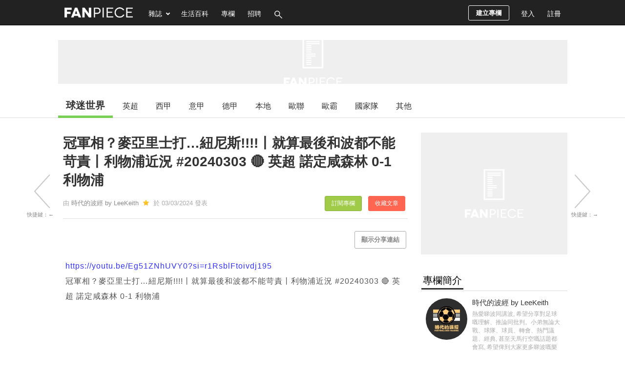

--- FILE ---
content_type: text/html; charset=UTF-8
request_url: https://football.fanpiece.com/footballeratalking/%E5%86%A0%E8%BB%8D%E7%9B%B8-%E9%BA%A5%E4%BA%9E%E9%87%8C%E5%A3%AB%E6%89%93%E2%80%A6%E7%B4%90%E5%B0%BC%E6%96%AF-%E4%B8%A8%E5%B0%B1%E7%AE%97%E6%9C%80%E5%BE%8C%E5%92%8C%E6%B3%A2%E9%83%BD%E4%B8%8D%E8%83%BD%E8%8B%9B%E8%B2%AC%E4%B8%A8%E5%88%A9%E7%89%A9%E6%B5%A6%E8%BF%91%E6%B3%81-20240303-%F0%9F%94%B4-%E8%8B%B1%E8%B6%85-%E8%AB%BE%E5%AE%9A%E5%92%B8%E6%A3%AE%E6%9E%97-0-1-%E5%88%A9%E7%89%A9%E6%B5%A6-c1453680.html
body_size: 48547
content:



<!DOCTYPE html>
<html lang="zh-Hant-HK" xmlns:fb="http://ogp.me/ns/fb#">
<head>
	<meta http-equiv="content-type" content="text/html; charset=utf-8" />
	<link rel="preconnect" href="https://pagead2.googlesyndication.com/">
	<link rel="preconnect" href="https://www.google-analytics.com">
	<meta name="viewport" content="width=device-width, initial-scale=1">
	<link rel="alternate" media="only screen && (max-width: 640px)" href="https://football.fanpiece.com/footballeratalking/%E5%86%A0%E8%BB%8D%E7%9B%B8-%E9%BA%A5%E4%BA%9E%E9%87%8C%E5%A3%AB%E6%89%93%E2%80%A6%E7%B4%90%E5%B0%BC%E6%96%AF-%E4%B8%A8%E5%B0%B1%E7%AE%97%E6%9C%80%E5%BE%8C%E5%92%8C%E6%B3%A2%E9%83%BD%E4%B8%8D%E8%83%BD%E8%8B%9B%E8%B2%AC%E4%B8%A8%E5%88%A9%E7%89%A9%E6%B5%A6%E8%BF%91%E6%B3%81-20240303-%F0%9F%94%B4-%E8%8B%B1%E8%B6%85-%E8%AB%BE%E5%AE%9A%E5%92%B8%E6%A3%AE%E6%9E%97-0-1-%E5%88%A9%E7%89%A9%E6%B5%A6-c1453680.html">
	<title>冠軍相？麥亞里士打…紐尼斯!!!!丨就算最後和波都不能苛責丨利物浦近況 #20240303 🔴 英超 諾定咸森林 0-1 利物浦 | 時代的波經 by LeeKeith | 球迷世界 - FanPiece</title>
	<meta name="description" content="冠軍相？麥亞里士打…紐尼斯!!!!丨就算最後和波都不能苛責丨利物浦近況 #20240303 🔴 英超 諾定咸森林 0-1 利物浦  小弟會繼續不定期持續喺《里基夫 LeeKeith Talking》youtube頻道講吓波經，咩波都會講下 (愛隊利記會多少少)，希望大家多多支持！撳埋鐘仔🛎️  #足球 #英超 #利物浦 #巴特利 #高普 #迪亞斯 #加寶 #艾利洛 #麥亞里士打 #遠藤航 #..." />
	<meta name="keywords" content="冠軍相？麥亞里士打…紐尼斯!!!!丨就算最後和波都不能苛責丨利物浦近況 #20240303 🔴 英超 諾定咸森林 0-1 利物浦," />
	<meta property="og:title" content="冠軍相？麥亞里士打…紐尼斯!!!!丨就算最後和波都不能苛責丨利物浦近況 #20240303 🔴 英超 諾定咸森林 0-1 利物浦 - FanPiece" />
	<meta property="og:description" content="冠軍相？麥亞里士打…紐尼斯!!!!丨就算最後和波都不能苛責丨利物浦近況 #20240303 🔴 英超 諾定咸森林 0-1 利物浦  小弟會繼續不定期持續喺《里基夫 LeeKeith Talking》youtube頻道講吓波經，咩波都會講下 (愛隊利記會多少少)，希望大家多多支持！撳埋鐘仔🛎️  #足球 #英超 #利物浦 #巴特利 #高普 #迪亞斯 #加寶 #艾利洛 #麥亞里士打 #遠藤航 #..." />
	<meta property="og:type" content="article"/>
	<meta property="og:url" content="https://football.fanpiece.com/footballeratalking/%E5%86%A0%E8%BB%8D%E7%9B%B8-%E9%BA%A5%E4%BA%9E%E9%87%8C%E5%A3%AB%E6%89%93%E2%80%A6%E7%B4%90%E5%B0%BC%E6%96%AF-%E4%B8%A8%E5%B0%B1%E7%AE%97%E6%9C%80%E5%BE%8C%E5%92%8C%E6%B3%A2%E9%83%BD%E4%B8%8D%E8%83%BD%E8%8B%9B%E8%B2%AC%E4%B8%A8%E5%88%A9%E7%89%A9%E6%B5%A6%E8%BF%91%E6%B3%81-20240303-%F0%9F%94%B4-%E8%8B%B1%E8%B6%85-%E8%AB%BE%E5%AE%9A%E5%92%B8%E6%A3%AE%E6%9E%97-0-1-%E5%88%A9%E7%89%A9%E6%B5%A6-c1453680.html" />
	<meta property="og:site_name" content="FanPiece" />
	<meta property="og:image" content="https://i1.ytimg.com/vi/Eg51ZNhUVY0/hqdefault.jpg" />
	<meta property="og:image:width" content="1200" />
	<meta property="og:image:height" content="630" />
	<meta property="fb:app_id" content="401604019863095" />
	<meta property="article:author" content="https://www.facebook.com/footballfansworld/" />
	
	<!-- for dable -->
	
	<!--<link rel="stylesheet" href="/css/combined/common.combined.min.css?v=20231019" />-->
<style>/* global.css */
body,div,dl,dt,dd,ul,ol,li,h1,h2,h3,h4,h5,h6,pre,form,fieldset,input,p,blockquote,th,td,textarea,select{margin:0;padding:0;font-family:"微軟正黑體","Microsoft JhengHei",Arial,"Times New Roman",Sans-serif,Verdana;font-size:13px}ol,ul{list-style:none}body{color:#333;text-align:center;min-width:1048px;background:#fff}a,a:visited,a:focus,a:active{color:#888;cursor:pointer;outline:none !important;text-decoration:none;font-weight:normal}a:hover,.sidebar a:hover{color:#000;text-decoration:underline}a.post-link{color:#333;font-weight:normal}h1{color:#333;font-size:26px;margin-bottom:10px;font-weight:normal}h2{color:#000;font-size:20px;padding:10px 1px 7px;font-weight:normal;border-bottom:1px solid #ddd;margin-bottom:15px;position:relative}h2 span{border-bottom:3px solid #333;padding:5px 3px}img{border:0;vertical-align:middle;word-break:break-all;word-wrap:break-word}p{line-height:1.4}input,select{padding:5px;font-size:15px;background:#fff}input[readonly="readonly"]{background:#ddd}textarea{padding:5px;font-size:15px;background:#fff}.input-text{margin:5px 5px 5px 0;border:1px solid #cdcdcd;-webkit-border-radius:3px;-moz-border-radius:3px;border-radius:3px}.fixed:after{content:".";display:block;height:0;clear:both;visibility:hidden}.fixed{display:block}/*\*/.fixed{min-height:1%}* html .fixed{height:1%}.clear{clear:both;font-size:0}.hidden{display:none}.show{display:block}.left{float:left}.right{float:right}.padding-10{padding:10px}.padding-15{padding:15px}.padding-20{padding:20px}.text-center{text-align:center}.inner{width:1043px;margin:0 auto;padding:0;position:relative;text-align:left}.main{position:relative;width:728px;float:left;margin-right:15px}#content{position:relative;z-index:1}#content .main{min-height:380px}.leftbar{float:left;width:180px;margin-right:15px}.sidebar{float:right;width:300px}.box{background:#fff;margin-bottom:30px}.box-full{min-height:400px;height:auto !important;height:400px;background:#fff;margin-bottom:20px;padding:30px 10px}.wordwrap{word-break:break-all;word-wrap:break-word}#floating-ad{height:0}/**/.ghost-button{background:transparent;border:1px solid #aaa;border-radius:3px;color:#888;font-size:12px;padding:5px 8px}.button{border:0;margin:5px 3px;font-weight:bold;padding:8px 13px;color:#888;text-decoration:none !important;cursor:pointer;cursor:hand;position:relative;-webkit-border-radius:3px;-moz-border-radius:3px;border-radius:3px;border:1px solid #aaa}.button:hover{color:#000;border:1px solid #222}.button.active{color:#fff !important;background:#222;border:1px solid #222 !important}.button[disabled="disabled"],.button.disabled,.button.disabled:hover{cursor:default;color:#bbb !important;background:#efefef;border:1px solid #efefef}.button-reg{background:#ffeb62;background:-webkit-gradient(linear,0 0,0 bottom,from(#ffeb62),to(#ffab23));background:-webkit-linear-gradient(#ffeb62,#ffab23);background:-moz-linear-gradient(top,#ffeb62,#ffab23);background:-ms-linear-gradient(#ffeb62,#ffab23);background:-o-linear-gradient(#ffeb62,#ffab23);background:linear-gradient(#ffeb62,#ffab23);-pie-background:linear-gradient(#ffeb62,#ffab23);behavior:url(/css/PIE.htc)}.button-reg:hover{color:#333 !important;background:#ffda53;background:-webkit-gradient(linear,0 0,0 bottom,from(#ffda53),to(#f38f00));background:-webkit-linear-gradient(#ffda53,#f38f00);background:-moz-linear-gradient(top,#ffda53,#f38f00);background:-ms-linear-gradient(#ffda53,#f38f00);background:-o-linear-gradient(#ffda53,#f38f00);background:linear-gradient(#ffda53,#f38f00);-pie-background:linear-gradient(#ffda53,#f38f00);behavior:url(/css/PIE.htc)}.button-page-active{color:#fff !important;background:#222;border:1px solid #222}.button-new-post,.button-new-column{margin:11px 11px 0;font-weight:bold;line-height:29px;padding:0 15px !important;font-size:13px !important;color:#fff !important;text-decoration:none !important;cursor:pointer;cursor:hand;-webkit-border-radius:3px;-moz-border-radius:3px;border-radius:3px;background:transparent;display:inline-block;border:1px solid #fff}.button-new-post:hover,.button-new-post.active,.button-new-column:hover,.button-new-column.active{background:#88b334;border:1px solid transparent}.pages{font-size:13px;padding:25px 0;text-align:center}#header{font-weight:bold;font-size:13px;text-align:left;color:#fff;position:relative;*z-index:10;background:#222;height:49px;overflow:hidden}#logo{float:left;margin:18px 20px 0 13px}#online-count,#add-homepage{float:left;margin-top:35px;font-size:13px;font-weight:normal}#search{position:relative;margin:8px 0 0;display:none}#search #key{height:15px;padding-right:35px;width:150px;margin-right:0;background:transparent;border:0;border-bottom:1px solid #fff;border-radius:0;color:#fff}#search #search-button{background:url("/images/icons.png?16092014") no-repeat scroll -32px -88px #fff;display:block;height:22px;width:28px;position:absolute;right:8px;top:8px;border:0;cursor:pointer;cursor:hand}#navigation{position:relative}#navigation-wrapper{background:#222;z-index:999;width:100%;height:51px;margin-bottom:0;padding-bottom:0;border-bottom:1px solid #000;position:relative}#navigation-wrapper.fix-position{position:fixed;top:0;left:0}#navigation .item{color:#fff;font-size:14px;line-height:56px;padding:0 13px;margin:0;height:51px}#navigation .item:hover,#navigation .item.active{color:#aaa;background-color:#222;text-decoration:none}#navigation .notification .unread-num{color:#fff;background:#cf0000 !important;padding:2px 5px;margin-left:5px;font-size:12px;-webkit-border-radius:5px;-moz-border-radius:5px;border-radius:5px}#navigation a#fb-login:hover{background-color:transparent}#navigation .navigation-menu{position:absolute;background:#000;z-index:999999;display:none;-webkit-box-shadow:0 0 2px #333;-moz-box-shadow:0 0 2px #333;box-shadow:0 0 2px #333}#navigation .navigation-menu a{display:block;padding:8px 10px;color:#ddd;font-size:14px;border:1px solid #000}#navigation .navigation-menu a:hover{color:#fff;background-color:#777;text-decoration:none}#magazine-menu{left:167px;top:52px;width:112px}#user-menu{right:0;top:52px;width:130px}#user-menu-button .item.selecting,#magazine-menu-button .item.selecting{margin:0}.top-banner-ad{margin:30px 0 20px}#footer{color:#333;background:#222;padding:35px 8px;position:relative;border-top:1px solid #000;margin-top:30px;height:338px}#footer h4{font-size:15px;color:#fff}#top{width:738px;float:left;border-right:7px solid #66b412;border-bottom:7px solid #66b412;background:#e9f4dc}#banner{margin-left:15px;margin-bottom:22px;height:129px;position:relative}#nav1{padding:0;list-style:none;display:inline;overflow:hidden;width:172px;margin-bottom:8px}#nav1 li{padding:0;list-style:none;display:block;float:left}#nav1 .m1 a{display:block;text-align:center;color:#6d7a5e;border:0;font-size:16px;text-decoration:none;margin-bottom:8px;font-weight:bold;padding-top:3px;padding-bottom:11px;margin-right:12px}#nav1 .m1 a.selected{color:orange}#nav1 .m1 a:hover{color:orange;border-bottom:0}#topmenu{height:25px;padding-left:10px}.side-menu{border-left:1px solid #eee}.side-menu a{background:#fff;color:#888;display:block;text-decoration:none;font-weight:normal;font-size:15px;margin:10px 0;padding:8px 15px}.side-menu a.active{color:#333;font-weight:bold;border-left:3px solid #000;padding-left:12px}.side-menu a:hover{background:#efefef;color:#000;border-left:3px solid #000;padding-left:12px}.side-menu img{margin-right:10px}.side-menu .column-title{font-size:15px}.side-menu .theme-categories{border-left:1px solid #eee;margin-left:16px}.errmsg{background-color:#ec2b2b;border-radius:3px;color:#fff;margin-bottom:15px;padding:13px;position:relative;font-size:14px;max-width:480px}.errmsg ul{margin:8px}.errmsg li{list-style-type:disc;margin-left:6px}.warnmsg{background-color:#ffef8f;border:1px solid #f9dd34;color:#333;padding:10px;position:relative;-moz-border-radius:3px;-webkit-border-radius:3px;border-radius:3px}.okmsg{background-color:#66b412;border-radius:3px;color:#fff;font-size:14px;font-weight:bold;margin-bottom:10px;padding:10px;position:relative;max-width:480px}.okmsg p{font-size:14px;font-weight:normal;color:#fff;margin-left:32px}.video-notes{background:transparent url(/images/click-to-play.gif) no-repeat scroll 0 0;height:23px;position:relative;width:85px;left:33px;*left:0;top:-6px}.img-notes{background:transparent url(/images/enlarge.gif) no-repeat scroll 0 0;height:23px;position:relative;width:65px;left:42px;*left:0;top:-5px}.tab,.profile-form div.tab{border-bottom:1px solid #a5cc7a;height:1.9em;clear:left;margin-top:2em;padding:0}.topic{font-size:85%;color:#666}.topic a{color:#666;text-decoration:none}.topic a:hover{color:#000;text-decoration:underline}.fb_share_button{display:-moz-inline-block;display:inline-block;background:transparent url(http://b.static.ak.fbcdn.net/images/share/facebook_share_icon.gif?8:26981) no-repeat scroll right top;border:1px solid #d8dfea;display:inline-block;font-size:11px;font-weight:bold;height:15px;padding:1px 20px 0 5px !important;margin-left:5px}.fb_share_button:hover{color:#fff;border-color:#295582;background:#3b5998 url(http://b.static.ak.fbcdn.net/images/share/facebook_share_icon.gif?8:26981) no-repeat top right}div#menu5 li#tmenu5 a,div#menu6 li#tmenu6 a,div#menu7 li#tmenu7 a,div#menu8 li#tmenu8 a,div#menu9 li#tmenu9 a,div#menu10 li#tmenu10 a,div#menu11 li#tmenu11 a,div#menu12 li#tmenu12 a,div#menu13 li#tmenu13 a,div#menu14 li#tmenu14 a,div#menu15 li#tmenu15 a,div#menu16 li#tmenu16 a,div#menu17 li#tmenu17 a,div#menu18 li#tmenu18 a,div#menu19 li#tmenu19 a,div#menu li#tmenu a{background-position:0 -54px;color:#fff}#facebook-connect-box{border:1px solid #94a3c4;background:#eceff5 none repeat scroll 0 0;height:60px;width:278px;font-size:12px;padding:12px 10px;_padding-bottom:5px;margin-bottom:10px}#facebook-connect-box p{margin:6px 0}#facebook-connect-box span{font-weight:bold}.thumbnail{position:relative;text-align:center;border:1px solid #eee;overflow:hidden;background-color:#fff}.thumbnail img{position:relative;visibility:hidden}.bg-thumbnail{background-size:cover;background-position:center;}.image-container{display:table-cell;vertical-align:middle;*position:absolute;*top:50%;*left:50%}.image-container a{*position:relative;*top:-50%;*left:-50%}#fancybox-overlay{z-index:888888}#fancybox-wrap{z-index:999999}.square-ad{margin-bottom:10px}#footer a{color:#888}#footer a:hover{color:#fff;text-decoration:none}#footer .block ul{margin-top:13px}#footer .block li{margin:6px 0}#footer .block{float:left;margin-right:60px}#footer p{font-size:11px;padding-top:30px;color:#fff}#category-menu .selected{background-color:#66b412}.minitext{color:#888;font-size:12px;margin-left:5px}.red{color:red}.num-wrapper{height:53px;height:51px \9;left:0;width:65px;position:absolute;background-color:#ccc}.num-wrapper .num{color:#fff;text-align:center;padding:7px;font-size:18px;position:absolute;left:0;background:#000;background:-webkit-gradient(linear,0 0,0 bottom,from(#3f3f3f),to(#000));background:-webkit-linear-gradient(#3f3f3f,#000);background:-moz-linear-gradient(top,#3f3f3f,#000);background:-ms-linear-gradient(#3f3f3f,#000);background:-o-linear-gradient(#3f3f3f,#000);background:linear-gradient(#3f3f3f,#000);-pie-background:linear-gradient(#3f3f3f,#000);behavior:url(/css/PIE.htc)}.num-wrapper .num span{font-size:11px;display:block}.icon{background:url("/images/icons.png?16092014") no-repeat scroll 0 0 transparent;display:inline-block;vertical-align:middle}.icon-online{background-position:-5px -68px;height:20px;width:20px;margin-right:5px}.icon-home{background-position:-32px -42px;height:16px;width:20px;position:relative;top:-2px;margin-right:5px}.icon-magazine{background-position:-230px -89px;height:16px;width:20px;margin-right:5px;position:relative;top:-2px}.icon-mobile{background-position:-255px -89px;height:16px;width:20px;margin-right:5px;position:relative;top:-2px}.icon-football{background-position:-285px -68px;height:16px;width:20px;margin-right:5px;position:relative;top:-2px}.icon-column{background-position:-90px -42px;height:16px;width:20px;margin-right:5px;position:relative;top:-2px}.icon-favorite{background-position:-116px -67px;height:16px;width:20px;margin-right:5px;position:relative;top:-2px}.icon-forum{background-position:-64px -67px;height:16px;width:20px;margin-right:5px;position:relative;top:-2px}.icon-message{background-position:-317px -42px;height:16px;width:20px;margin-right:5px;position:relative;top:-1px}.icon-login{background-position:-345px -41px;height:20px;width:20px;margin-right:5px}.icon-register{background-position:-372px -90px;height:20px;width:20px;margin-right:5px}.icon-profile{background-position:-285px -90px;height:20px;width:20px;margin-right:5px}.icon-rank{background-position:-64px -42px;height:16px;width:20px;margin-right:5px;position:relative;top:-2px}.icon-new-post{background-position:-228px -41px;height:21px;width:20px;margin-right:5px}.icon-new-column{background-position:-227px -69px;height:16px;width:20px;margin-right:5px}.icon-manage{background-position:-118px -41px;height:20px;width:20px;margin-right:5px}.icon-column-grey-star{background-position:-91px -65px;height:22px;width:22px}.icon-column-star{background-position:-121px -69px;height:16px;width:16px}.user-head-picture{margin-right:5px;position:relative;top:-2px;border-radius:14px}.icon-money{background-position:-199px -42px;height:16px;width:20px;margin-right:5px;position:relative;top:-2px}.icon-setting{background-position:-175px -42px;height:16px;width:20px;margin-right:5px;position:relative;top:-2px}.icon-side-previous{background-position:-212px -116px;height:73px;width:48px}.icon-side-next{background-position:-261px -116px;height:73px;width:48px}.icon-side-previous:hover{background-position:-309px -116px}.icon-side-next:hover{background-position:-357px -116px}.icon-arrow-right-small{background-position:-207px -91px;height:20px;width:22px}.icon-arrow-right-stroke-white{background-position:-396px -91px;height:20px;width:22px}.icon-arrow-right-stroke-black{background-position:-396px -91px;height:20px;width:22px}.icon-arrow-down-small{background-position:-141px -89px;height:20px;width:22px}.icon-image-zone{background-position:-405px -66px;height:26px;width:24px;margin-right:5px}.icon-video-zone{background-position:-453px -66px;height:26px;width:24px;margin-right:5px}.icon-sound-on{background-position:-340px -232px;height:20px;width:20px}.icon-mute{background-position:-375px -232px;height:20px;width:20px}.icon-sound-on-big{background-position:-326px -257px;height:32px;width:32px}.icon-mute-big{background-position:-365px -257px;height:32px;width:32px}.report-icon{background-position:-47px -75px;height:16px;position:relative;width:16px}.like-us-on-facebook-icon{background-position:0 -94px;height:30px;width:195px}.post-icon{background-position:-158px 0;height:29px;margin-right:7px;width:27px}.favorite-icon{background-position:-130px 0;height:29px;width:29px;margin-right:5px}.setting-icon{background-position:-101px 0;height:29px;width:29px;margin-right:5px}.notification-icon{background-position:-159px -32px;height:29px;margin-right:6px;width:28px}.scheme-icon{background-position:-197px -34px;height:16px;width:16px;margin-left:5px}.play-button{background-position:-119px -111px;height:90px;width:91px}.click-to-play{background-position:-2px -116px;height:23px;width:101px}.logo-icon{background-position:0 0;height:40px;width:380px}.login-icon{background-position:-97px -217px;height:29px;width:76px;border:0;padding:0}.show-up-icon{width:48px;height:28px;background-position:-98px -247px}.show-down-icon{width:48px;height:28px;background-position:-148px -247px}.admin-icon{width:35px;height:28px;background-position:-130px -63px}.fb-big-like-icon{background-position:-109px -403px;height:96px;width:106px}.fb-login-icon{background-position:-142px -309px;width:61px;height:22px;margin:11px 8px;margin:8px\9;padding:0 !important}.bookmark-icon{background-position:-162px -66px;width:30px;height:22px}.selected-icon{background-position:-92px -67px;height:20px;width:22px}.current .selected-icon{background-position:-92px -91px}.recommand-icon{background-position:-320px -67px;height:20px;width:22px}.current .recommand-icon{background-position:-320px -91px}.newest-icon{background-position:-348px -67px;height:20px;width:22px}.current .newest-icon{background-position:-348px -91px}.icon-list-view{background-position:-236px -235px;height:20px;width:15px}.current .icon-list-view,a:hover .icon-list-view{background-position:-236px -259px}.icon-square-view{background-position:-210px -235px;height:20px;width:15px}.current .icon-square-view,a:hover .icon-square-view{background-position:-210px -259px}.calendar-icon{background-position:-120px -91px;height:20px;width:22px}#catfish-image-inner{position:fixed;bottom:0}.hide-ad-button{background:none repeat scroll 0 0 #000;color:#fff;float:right;font-size:12px;padding:1px 5px}ins{*display:block}#hot-posts-side{padding-bottom:10px;width:300px}#hot-posts-side h1{padding:10px 10px 0}#hot-posts-side li{padding:5px;position:relative}#hot-posts-side li a{display:block;width:245px;left:38px;position:relative;height:18px;overflow:hidden}#hot-posts-side .rank-num{background:#000;position:absolute;top:3px;left:10px;width:23px;padding:3px 0;color:#fff;text-align:center;font-size:12px;-webkit-box-shadow:0 0 5px #bbb;-moz-box-shadow:0 0 5px #bbb;box-shadow:0 0 5px #bbb;behavior:url(/css/PIE.htc)}#hot-posts-side .button-count-wrapper{position:absolute;top:12px;left:10px;background-color:#eee;width:80px;height:23px}#hot-posts-side .button-count{color:#fff;font-size:13px;left:0;padding:3px 5px;*padding-bottom:0;position:absolute;text-align:center;background:-moz-linear-gradient(top,#555,#000);behavior:url(/css/PIE.htc)}#hot-posts-side .button-count span{font-size:12px;margin-left:2px}#right-bar-stay{position:relative;width:300px}#right-bar-stay.fixed{position:fixed;top:65px}#right-bar-stay.relative{position:absolute;bottom:0}.post-type{background-color:#bbb;color:#fff;font-size:11px;margin-left:10px;padding:2px 6px;*padding-top:5px;white-space:nowrap;-moz-border-radius:5px;-webkit-border-radius:5px;border-radius:5px;behavior:url(/css/PIE.htc)}.tooltip{display:none;background:#000;font-size:12px;height:70px;width:160px;padding:25px;color:#fff}.warnmsg,.warnmsg li{font-family:arial,Helvetica,sans-serif;font-size:12px;color:#555}p{font-family:arial,Helvetica,sans-serif;color:#555}.global-notification{background-color:#ffef8f;border:1px solid #f9dd34;color:#333;padding:10px;-moz-border-radius:8px;-webkit-border-radius:8px;border-radius:8px;behavior:url(/css/PIE.htc)}.global-notification p{font-size:13px;margin:0;padding:0}#scrollUp{background:url("/images/icons.png?04092014") -7px -231px;bottom:176px;height:39px;left:38px;width:39px}#scroll-options{display:none}#page-number{position:fixed;left:38px;bottom:126px;width:38px;height:38px;color:#fff;background:#454545;line-height:38px;border-radius:6px;font-weight:bold;z-index:2147483647;text-decoration:none}#fast-forward{display:block;position:fixed;left:38px;bottom:76px;width:39px;height:39px;color:#fff;background:url("/images/icons.png?04092014") -55px -231px;z-index:2147483647}#toggle-infinite-scroll{display:block;position:fixed;left:29px;bottom:38px;width:54px;height:24px;background:url("/images/icons.png?04092014") -7px -287px;z-index:2147483647}#toggle-infinite-scroll.off{background:url("/images/icons.png?04092014") -68px -287px}#sidebar-footer,#sidebar-footer a{font-size:12px;color:#333;line-height:20px}.box-header{position:relative}.box-header .button{position:absolute;right:0;top:6px;background:transparent;border:1px solid #aaa;border-radius:3px;color:#888;font-size:12px;padding:5px 8px}#tiptip_content{box-shadow:0 0 0 #000;text-shadow:0 0 0 #000}.subscribe-theme-btn{font-size:12px;font-weight:normal !important;line-height:25px !important;margin:0 15px;padding:7px 13px !important;border:1px solid #888;border-radius:3px}.subscribe-theme-btn.on{background:#9fcb48 none repeat scroll 0 0 !important;border-color:#88b334 !important;color:#fff !important}.selected-post-label{font-size:12px;padding:2px 6px;background-color:#ffa200 !important;color:#fff;margin-left:5px !important;white-space:nowrap;position:relative;top:-5px;border-radius:3px}.recommend-post-label{font-size:12px;padding:2px 6px;background-color:#f33d05 !important;color:#fff;margin-left:5px !important;white-space:nowrap;position:relative;top:-5px;border-radius:3px}.depth-article-label{font-size:12px;padding:2px 6px;background-color:#0000cd !important;color:#fff;margin-left:5px !important;white-space:nowrap;position:relative;top:-5px;border-radius:3px}div[name=network-ad]{background:#efefef url(/images/fanpiece_ad_bg.gif) no-repeat center center;background-size:120px}

/* yahoo-ad.css */
#yahoo-search-ad{padding:10px;}#yahoo-search-ad a{font-size:14px;font-family:"微軟正黑體","Microsoft JhengHei",Arial,"Times New Roman",Sans-serif,Verdana;}#yahoo-search-ad p{margin:10px 0;color:#555;}#yahoo-search-ad p span,.yahoo-content-ad span{font-size:10px;color:#888;word-wrap:break-word;}.yahoo-content-ad{margin-bottom:10px;}.yahoo-content-ad .desc{font-family:arial,Helvetica,sans-serif;color:#555;}.yahoo-content-ad a{font-size:14px;}#after-post-yahoo-ad{margin-top:20px;}#after-post-yahoo-ad a.yahoo-ad-head{color:#555;}#after-post-yahoo-ad a.yahoo-ad-head:hover{text-decoration:none;}#after-post-yahoo-ad .ad-host{color:#888;font-size:11px;}

/* ad-fix.css */
div[id$='ad_container'],div[name='ad-config']{font-size:0;line-height:0}div[id*='zzsldrzedoslider']{line-height:15px;z-index:88888 !important;top:auto !important;position:fixed !important;bottom:0 !important}div[id*='af_flrect'],div[id*='af_catfish']{z-index:99999 !important}@-moz-document url-prefix(){#floating-ad-box{width:300px !important;height:266px !important}}#fp-crazy-ad-small #guru_base_ad_container,iframe[id*='ebBannerIFrame'],#fp-crazy-ad-small div[id*='MAXI'],div[id*='zd_base_overlay']{margin-bottom:30px !important}iframe[id*="300x250_Floating"]{position:fixed;right:0;bottom:0;z-index:9999}

/* jQuery tipTip.css (v1.3) */
#tiptip_holder{display:none;position:absolute;top:0;left:0;z-index:99999;}#tiptip_holder.tip_top{padding-bottom:5px;}#tiptip_holder.tip_bottom{padding-top:5px;}#tiptip_holder.tip_right{padding-left:5px;}#tiptip_holder.tip_left{padding-right:5px;}#tiptip_content{font-size:11px;color:#fff;text-shadow:0 0 2px #000;padding:4px 8px;border:1px solid rgba(255,255,255,0.25);background-color:#191919;background-color:rgba(25,25,25,0.92);background-image:-webkit-gradient(linear,0% 0,0% 100%,from(transparent),to(#000));border-radius:3px;-webkit-border-radius:3px;-moz-border-radius:3px;box-shadow:0 0 3px #555;-webkit-box-shadow:0 0 3px #555;-moz-box-shadow:0 0 3px #555;}#tiptip_arrow,#tiptip_arrow_inner{position:absolute;border-color:transparent;border-style:solid;border-width:6px;height:0;width:0;}#tiptip_holder.tip_top #tiptip_arrow{border-top-color:#fff;border-top-color:rgba(255,255,255,0.35);}#tiptip_holder.tip_bottom #tiptip_arrow{border-bottom-color:#fff;border-bottom-color:rgba(255,255,255,0.35);}#tiptip_holder.tip_right #tiptip_arrow{border-right-color:#fff;border-right-color:rgba(255,255,255,0.35);}#tiptip_holder.tip_left #tiptip_arrow{border-left-color:#fff;border-left-color:rgba(255,255,255,0.35);}#tiptip_holder.tip_top #tiptip_arrow_inner{margin-top:-7px;margin-left:-6px;border-top-color:#191919;border-top-color:rgba(25,25,25,0.92);}#tiptip_holder.tip_bottom #tiptip_arrow_inner{margin-top:-5px;margin-left:-6px;border-bottom-color:#191919;border-bottom-color:rgba(25,25,25,0.92);}#tiptip_holder.tip_right #tiptip_arrow_inner{margin-top:-6px;margin-left:-5px;border-right-color:#191919;border-right-color:rgba(25,25,25,0.92);}#tiptip_holder.tip_left #tiptip_arrow_inner{margin-top:-6px;margin-left:-7px;border-left-color:#191919;border-left-color:rgba(25,25,25,0.92);}@media screen and(-webkit-min-device-pixel-ratio:0){#tiptip_content{padding:4px 8px 5px 8px;background-color:rgba(45,45,45,0.88);}#tiptip_holder.tip_bottom #tiptip_arrow_inner{border-bottom-color:rgba(45,45,45,0.88);}#tiptip_holder.tip_top #tiptip_arrow_inner{border-top-color:rgba(20,20,20,0.92);}}</style>
<!-- Do not include below css file directly in php file, images no accessable. -->
<link rel="stylesheet" href="/lib/jQuery/fancybox-2.1.5/jquery.fancybox.css" media="screen" />
<style type="text/css">@font-face {font-family:Philosopher;font-style:normal;font-weight:400;src:url(/cf-fonts/s/philosopher/5.0.11/latin/400/normal.woff2);unicode-range:U+0000-00FF,U+0131,U+0152-0153,U+02BB-02BC,U+02C6,U+02DA,U+02DC,U+0304,U+0308,U+0329,U+2000-206F,U+2074,U+20AC,U+2122,U+2191,U+2193,U+2212,U+2215,U+FEFF,U+FFFD;font-display:swap;}@font-face {font-family:Philosopher;font-style:normal;font-weight:400;src:url(/cf-fonts/s/philosopher/5.0.11/cyrillic-ext/400/normal.woff2);unicode-range:U+0460-052F,U+1C80-1C88,U+20B4,U+2DE0-2DFF,U+A640-A69F,U+FE2E-FE2F;font-display:swap;}@font-face {font-family:Philosopher;font-style:normal;font-weight:400;src:url(/cf-fonts/s/philosopher/5.0.11/cyrillic/400/normal.woff2);unicode-range:U+0301,U+0400-045F,U+0490-0491,U+04B0-04B1,U+2116;font-display:swap;}@font-face {font-family:Philosopher;font-style:normal;font-weight:400;src:url(/cf-fonts/s/philosopher/5.0.11/vietnamese/400/normal.woff2);unicode-range:U+0102-0103,U+0110-0111,U+0128-0129,U+0168-0169,U+01A0-01A1,U+01AF-01B0,U+0300-0301,U+0303-0304,U+0308-0309,U+0323,U+0329,U+1EA0-1EF9,U+20AB;font-display:swap;}</style>
<link rel="shortcut icon" href="/images/fanpiece.ico" type="image/x-icon" />		<link rel="stylesheet" type="text/css" href="/css/post-detail.css?v=20231019" />
	<style type="text/css">
		
		iframe.instagram-media { position:relative !important; }
		.twitter-tweet iframe { width:550px !important; }
		.articleEnd-300x250 { margin:25px 20px; display:inline-block; width:300px; min-height:250px; }
		/* .articleEnd-300x250 div[id^="innity_adslot_"] { display:inline !important; } */
		/* .articleEnd-300x250 div[id^="innity_adslot_"] { display:inline !important; } */
		.teads-inread { z-index: 100; }
		.fanpiece-tv-float { position: fixed !important; right: 0; bottom: 0; z-index: 99999; transform: scale(0.8); transform-origin: right bottom; }
		.inread-ad-container { margin:35px 0; min-height:250px; display:flex; align-items:center; justify-content:center; }
		.inread-ad-container center { line-height:0; display:inline-flex; }
		blockquote .inread-ad-container { margin-left: 90px !important; }
	</style>
	
	<!-- Begin comScore Tag -->
<script>
  var _comscore = _comscore || [];
  _comscore.push({ c1: "2", c2: "11160494" });
  (function() {
    var s = document.createElement("script"), el = document.getElementsByTagName("script")[0]; s.async = true;
    s.src = (document.location.protocol == "https:" ? "https://sb" : "http://b") + ".scorecardresearch.com/beacon.js";
    el.parentNode.insertBefore(s, el);
  })();
</script>
<noscript>
  <img src="https://sb.scorecardresearch.com/p?c1=2&c2=11160494&cv=2.0&cj=1" />
</noscript>
<!-- End comScore Tag -->

<script src="//ajax.googleapis.com/ajax/libs/jquery/3.5.1/jquery.min.js"></script>
<!-- Below script is necessary for migrating from our origin version 1.7.2 to 1.11.1 -->
<!--<script src="https://code.jquery.com/jquery-migrate-1.4.1.min.js"></script>-->
<script>/*! jQuery Migrate v1.4.1 | (c) jQuery Foundation and other contributors | jquery.org/license */
"undefined"==typeof jQuery.migrateMute&&(jQuery.migrateMute=!0),function(a,b,c){function d(c){var d=b.console;f[c]||(f[c]=!0,a.migrateWarnings.push(c),d&&d.warn&&!a.migrateMute&&(d.warn("JQMIGRATE: "+c),a.migrateTrace&&d.trace&&d.trace()))}function e(b,c,e,f){if(Object.defineProperty)try{return void Object.defineProperty(b,c,{configurable:!0,enumerable:!0,get:function(){return d(f),e},set:function(a){d(f),e=a}})}catch(g){}a._definePropertyBroken=!0,b[c]=e}a.migrateVersion="1.4.1";var f={};a.migrateWarnings=[],b.console&&b.console.log&&b.console.log("JQMIGRATE: Migrate is installed"+(a.migrateMute?"":" with logging active")+", version "+a.migrateVersion),a.migrateTrace===c&&(a.migrateTrace=!0),a.migrateReset=function(){f={},a.migrateWarnings.length=0},"BackCompat"===document.compatMode&&d("jQuery is not compatible with Quirks Mode");var g=a("<input/>",{size:1}).attr("size")&&a.attrFn,h=a.attr,i=a.attrHooks.value&&a.attrHooks.value.get||function(){return null},j=a.attrHooks.value&&a.attrHooks.value.set||function(){return c},k=/^(?:input|button)$/i,l=/^[238]$/,m=/^(?:autofocus|autoplay|async|checked|controls|defer|disabled|hidden|loop|multiple|open|readonly|required|scoped|selected)$/i,n=/^(?:checked|selected)$/i;e(a,"attrFn",g||{},"jQuery.attrFn is deprecated"),a.attr=function(b,e,f,i){var j=e.toLowerCase(),o=b&&b.nodeType;return i&&(h.length<4&&d("jQuery.fn.attr( props, pass ) is deprecated"),b&&!l.test(o)&&(g?e in g:a.isFunction(a.fn[e])))?a(b)[e](f):("type"===e&&f!==c&&k.test(b.nodeName)&&b.parentNode&&d("Can't change the 'type' of an input or button in IE 6/7/8"),!a.attrHooks[j]&&m.test(j)&&(a.attrHooks[j]={get:function(b,d){var e,f=a.prop(b,d);return f===!0||"boolean"!=typeof f&&(e=b.getAttributeNode(d))&&e.nodeValue!==!1?d.toLowerCase():c},set:function(b,c,d){var e;return c===!1?a.removeAttr(b,d):(e=a.propFix[d]||d,e in b&&(b[e]=!0),b.setAttribute(d,d.toLowerCase())),d}},n.test(j)&&d("jQuery.fn.attr('"+j+"') might use property instead of attribute")),h.call(a,b,e,f))},a.attrHooks.value={get:function(a,b){var c=(a.nodeName||"").toLowerCase();return"button"===c?i.apply(this,arguments):("input"!==c&&"option"!==c&&d("jQuery.fn.attr('value') no longer gets properties"),b in a?a.value:null)},set:function(a,b){var c=(a.nodeName||"").toLowerCase();return"button"===c?j.apply(this,arguments):("input"!==c&&"option"!==c&&d("jQuery.fn.attr('value', val) no longer sets properties"),void(a.value=b))}};var o,p,q=a.fn.init,r=a.find,s=a.parseJSON,t=/^\s*</,u=/\[(\s*[-\w]+\s*)([~|^$*]?=)\s*([-\w#]*?#[-\w#]*)\s*\]/,v=/\[(\s*[-\w]+\s*)([~|^$*]?=)\s*([-\w#]*?#[-\w#]*)\s*\]/g,w=/^([^<]*)(<[\w\W]+>)([^>]*)$/;a.fn.init=function(b,e,f){var g,h;return b&&"string"==typeof b&&!a.isPlainObject(e)&&(g=w.exec(a.trim(b)))&&g[0]&&(t.test(b)||d("$(html) HTML strings must start with '<' character"),g[3]&&d("$(html) HTML text after last tag is ignored"),"#"===g[0].charAt(0)&&(d("HTML string cannot start with a '#' character"),a.error("JQMIGRATE: Invalid selector string (XSS)")),e&&e.context&&e.context.nodeType&&(e=e.context),a.parseHTML)?q.call(this,a.parseHTML(g[2],e&&e.ownerDocument||e||document,!0),e,f):(h=q.apply(this,arguments),b&&b.selector!==c?(h.selector=b.selector,h.context=b.context):(h.selector="string"==typeof b?b:"",b&&(h.context=b.nodeType?b:e||document)),h)},a.fn.init.prototype=a.fn,a.find=function(a){var b=Array.prototype.slice.call(arguments);if("string"==typeof a&&u.test(a))try{document.querySelector(a)}catch(c){a=a.replace(v,function(a,b,c,d){return"["+b+c+'"'+d+'"]'});try{document.querySelector(a),d("Attribute selector with '#' must be quoted: "+b[0]),b[0]=a}catch(e){d("Attribute selector with '#' was not fixed: "+b[0])}}return r.apply(this,b)};var x;for(x in r)Object.prototype.hasOwnProperty.call(r,x)&&(a.find[x]=r[x]);a.parseJSON=function(a){return a?s.apply(this,arguments):(d("jQuery.parseJSON requires a valid JSON string"),null)},a.uaMatch=function(a){a=a.toLowerCase();var b=/(chrome)[ \/]([\w.]+)/.exec(a)||/(webkit)[ \/]([\w.]+)/.exec(a)||/(opera)(?:.*version|)[ \/]([\w.]+)/.exec(a)||/(msie) ([\w.]+)/.exec(a)||a.indexOf("compatible")<0&&/(mozilla)(?:.*? rv:([\w.]+)|)/.exec(a)||[];return{browser:b[1]||"",version:b[2]||"0"}},a.browser||(o=a.uaMatch(navigator.userAgent),p={},o.browser&&(p[o.browser]=!0,p.version=o.version),p.chrome?p.webkit=!0:p.webkit&&(p.safari=!0),a.browser=p),e(a,"browser",a.browser,"jQuery.browser is deprecated"),a.boxModel=a.support.boxModel="CSS1Compat"===document.compatMode,e(a,"boxModel",a.boxModel,"jQuery.boxModel is deprecated"),e(a.support,"boxModel",a.support.boxModel,"jQuery.support.boxModel is deprecated"),a.sub=function(){function b(a,c){return new b.fn.init(a,c)}a.extend(!0,b,this),b.superclass=this,b.fn=b.prototype=this(),b.fn.constructor=b,b.sub=this.sub,b.fn.init=function(d,e){var f=a.fn.init.call(this,d,e,c);return f instanceof b?f:b(f)},b.fn.init.prototype=b.fn;var c=b(document);return d("jQuery.sub() is deprecated"),b},a.fn.size=function(){return d("jQuery.fn.size() is deprecated; use the .length property"),this.length};var y=!1;a.swap&&a.each(["height","width","reliableMarginRight"],function(b,c){var d=a.cssHooks[c]&&a.cssHooks[c].get;d&&(a.cssHooks[c].get=function(){var a;return y=!0,a=d.apply(this,arguments),y=!1,a})}),a.swap=function(a,b,c,e){var f,g,h={};y||d("jQuery.swap() is undocumented and deprecated");for(g in b)h[g]=a.style[g],a.style[g]=b[g];f=c.apply(a,e||[]);for(g in b)a.style[g]=h[g];return f},a.ajaxSetup({converters:{"text json":a.parseJSON}});var z=a.fn.data;a.fn.data=function(b){var e,f,g=this[0];return!g||"events"!==b||1!==arguments.length||(e=a.data(g,b),f=a._data(g,b),e!==c&&e!==f||f===c)?z.apply(this,arguments):(d("Use of jQuery.fn.data('events') is deprecated"),f)};var A=/\/(java|ecma)script/i;a.clean||(a.clean=function(b,c,e,f){c=c||document,c=!c.nodeType&&c[0]||c,c=c.ownerDocument||c,d("jQuery.clean() is deprecated");var g,h,i,j,k=[];if(a.merge(k,a.buildFragment(b,c).childNodes),e)for(i=function(a){return!a.type||A.test(a.type)?f?f.push(a.parentNode?a.parentNode.removeChild(a):a):e.appendChild(a):void 0},g=0;null!=(h=k[g]);g++)a.nodeName(h,"script")&&i(h)||(e.appendChild(h),"undefined"!=typeof h.getElementsByTagName&&(j=a.grep(a.merge([],h.getElementsByTagName("script")),i),k.splice.apply(k,[g+1,0].concat(j)),g+=j.length));return k});var B=a.event.add,C=a.event.remove,D=a.event.trigger,E=a.fn.toggle,F=a.fn.live,G=a.fn.die,H=a.fn.load,I="ajaxStart|ajaxStop|ajaxSend|ajaxComplete|ajaxError|ajaxSuccess",J=new RegExp("\\b(?:"+I+")\\b"),K=/(?:^|\s)hover(\.\S+|)\b/,L=function(b){return"string"!=typeof b||a.event.special.hover?b:(K.test(b)&&d("'hover' pseudo-event is deprecated, use 'mouseenter mouseleave'"),b&&b.replace(K,"mouseenter$1 mouseleave$1"))};a.event.props&&"attrChange"!==a.event.props[0]&&a.event.props.unshift("attrChange","attrName","relatedNode","srcElement"),a.event.dispatch&&e(a.event,"handle",a.event.dispatch,"jQuery.event.handle is undocumented and deprecated"),a.event.add=function(a,b,c,e,f){a!==document&&J.test(b)&&d("AJAX events should be attached to document: "+b),B.call(this,a,L(b||""),c,e,f)},a.event.remove=function(a,b,c,d,e){C.call(this,a,L(b)||"",c,d,e)},a.each(["load","unload","error"],function(b,c){a.fn[c]=function(){var a=Array.prototype.slice.call(arguments,0);return"load"===c&&"string"==typeof a[0]?H.apply(this,a):(d("jQuery.fn."+c+"() is deprecated"),a.splice(0,0,c),arguments.length?this.bind.apply(this,a):(this.triggerHandler.apply(this,a),this))}}),a.fn.toggle=function(b,c){if(!a.isFunction(b)||!a.isFunction(c))return E.apply(this,arguments);d("jQuery.fn.toggle(handler, handler...) is deprecated");var e=arguments,f=b.guid||a.guid++,g=0,h=function(c){var d=(a._data(this,"lastToggle"+b.guid)||0)%g;return a._data(this,"lastToggle"+b.guid,d+1),c.preventDefault(),e[d].apply(this,arguments)||!1};for(h.guid=f;g<e.length;)e[g++].guid=f;return this.click(h)},a.fn.live=function(b,c,e){return d("jQuery.fn.live() is deprecated"),F?F.apply(this,arguments):(a(this.context).on(b,this.selector,c,e),this)},a.fn.die=function(b,c){return d("jQuery.fn.die() is deprecated"),G?G.apply(this,arguments):(a(this.context).off(b,this.selector||"**",c),this)},a.event.trigger=function(a,b,c,e){return c||J.test(a)||d("Global events are undocumented and deprecated"),D.call(this,a,b,c||document,e)},a.each(I.split("|"),function(b,c){a.event.special[c]={setup:function(){var b=this;return b!==document&&(a.event.add(document,c+"."+a.guid,function(){a.event.trigger(c,Array.prototype.slice.call(arguments,1),b,!0)}),a._data(this,c,a.guid++)),!1},teardown:function(){return this!==document&&a.event.remove(document,c+"."+a._data(this,c)),!1}}}),a.event.special.ready={setup:function(){this===document&&d("'ready' event is deprecated")}};var M=a.fn.andSelf||a.fn.addBack,N=a.fn.find;if(a.fn.andSelf=function(){return d("jQuery.fn.andSelf() replaced by jQuery.fn.addBack()"),M.apply(this,arguments)},a.fn.find=function(a){var b=N.apply(this,arguments);return b.context=this.context,b.selector=this.selector?this.selector+" "+a:a,b},a.Callbacks){var O=a.Deferred,P=[["resolve","done",a.Callbacks("once memory"),a.Callbacks("once memory"),"resolved"],["reject","fail",a.Callbacks("once memory"),a.Callbacks("once memory"),"rejected"],["notify","progress",a.Callbacks("memory"),a.Callbacks("memory")]];a.Deferred=function(b){var c=O(),e=c.promise();return c.pipe=e.pipe=function(){var b=arguments;return d("deferred.pipe() is deprecated"),a.Deferred(function(d){a.each(P,function(f,g){var h=a.isFunction(b[f])&&b[f];c[g[1]](function(){var b=h&&h.apply(this,arguments);b&&a.isFunction(b.promise)?b.promise().done(d.resolve).fail(d.reject).progress(d.notify):d[g[0]+"With"](this===e?d.promise():this,h?[b]:arguments)})}),b=null}).promise()},c.isResolved=function(){return d("deferred.isResolved is deprecated"),"resolved"===c.state()},c.isRejected=function(){return d("deferred.isRejected is deprecated"),"rejected"===c.state()},b&&b.call(c,c),c}}}(jQuery,window);</script>
<!-- Below script is necessary for migrating from our origin version 1.11.1 to 3.5.1 -->
<!--<script src="https://code.jquery.com/jquery-migrate-3.3.2.min.js"></script>-->
<script>/*! jQuery Migrate v3.3.2 | (c) OpenJS Foundation and other contributors | jquery.org/license */
"undefined"==typeof jQuery.migrateMute&&(jQuery.migrateMute=!0),function(t){"use strict";"function"==typeof define&&define.amd?define(["jquery"],function(e){return t(e,window)}):"object"==typeof module&&module.exports?module.exports=t(require("jquery"),window):t(jQuery,window)}(function(s,n){"use strict";function e(e){return 0<=function(e,t){for(var r=/^(\d+)\.(\d+)\.(\d+)/,n=r.exec(e)||[],o=r.exec(t)||[],i=1;i<=3;i++){if(+o[i]<+n[i])return 1;if(+n[i]<+o[i])return-1}return 0}(s.fn.jquery,e)}s.migrateVersion="3.3.2",n.console&&n.console.log&&(s&&e("3.0.0")||n.console.log("JQMIGRATE: jQuery 3.0.0+ REQUIRED"),s.migrateWarnings&&n.console.log("JQMIGRATE: Migrate plugin loaded multiple times"),n.console.log("JQMIGRATE: Migrate is installed"+(s.migrateMute?"":" with logging active")+", version "+s.migrateVersion));var r={};function u(e){var t=n.console;s.migrateDeduplicateWarnings&&r[e]||(r[e]=!0,s.migrateWarnings.push(e),t&&t.warn&&!s.migrateMute&&(t.warn("JQMIGRATE: "+e),s.migrateTrace&&t.trace&&t.trace()))}function t(e,t,r,n){Object.defineProperty(e,t,{configurable:!0,enumerable:!0,get:function(){return u(n),r},set:function(e){u(n),r=e}})}function o(e,t,r,n){e[t]=function(){return u(n),r.apply(this,arguments)}}s.migrateDeduplicateWarnings=!0,s.migrateWarnings=[],void 0===s.migrateTrace&&(s.migrateTrace=!0),s.migrateReset=function(){r={},s.migrateWarnings.length=0},"BackCompat"===n.document.compatMode&&u("jQuery is not compatible with Quirks Mode");var i,a,c,d={},l=s.fn.init,p=s.find,f=/\[(\s*[-\w]+\s*)([~|^$*]?=)\s*([-\w#]*?#[-\w#]*)\s*\]/,y=/\[(\s*[-\w]+\s*)([~|^$*]?=)\s*([-\w#]*?#[-\w#]*)\s*\]/g,m=/^[\s\uFEFF\xA0]+|[\s\uFEFF\xA0]+$/g;for(i in s.fn.init=function(e){var t=Array.prototype.slice.call(arguments);return"string"==typeof e&&"#"===e&&(u("jQuery( '#' ) is not a valid selector"),t[0]=[]),l.apply(this,t)},s.fn.init.prototype=s.fn,s.find=function(t){var r=Array.prototype.slice.call(arguments);if("string"==typeof t&&f.test(t))try{n.document.querySelector(t)}catch(e){t=t.replace(y,function(e,t,r,n){return"["+t+r+'"'+n+'"]'});try{n.document.querySelector(t),u("Attribute selector with '#' must be quoted: "+r[0]),r[0]=t}catch(e){u("Attribute selector with '#' was not fixed: "+r[0])}}return p.apply(this,r)},p)Object.prototype.hasOwnProperty.call(p,i)&&(s.find[i]=p[i]);o(s.fn,"size",function(){return this.length},"jQuery.fn.size() is deprecated and removed; use the .length property"),o(s,"parseJSON",function(){return JSON.parse.apply(null,arguments)},"jQuery.parseJSON is deprecated; use JSON.parse"),o(s,"holdReady",s.holdReady,"jQuery.holdReady is deprecated"),o(s,"unique",s.uniqueSort,"jQuery.unique is deprecated; use jQuery.uniqueSort"),t(s.expr,"filters",s.expr.pseudos,"jQuery.expr.filters is deprecated; use jQuery.expr.pseudos"),t(s.expr,":",s.expr.pseudos,"jQuery.expr[':'] is deprecated; use jQuery.expr.pseudos"),e("3.1.1")&&o(s,"trim",function(e){return null==e?"":(e+"").replace(m,"")},"jQuery.trim is deprecated; use String.prototype.trim"),e("3.2.0")&&(o(s,"nodeName",function(e,t){return e.nodeName&&e.nodeName.toLowerCase()===t.toLowerCase()},"jQuery.nodeName is deprecated"),o(s,"isArray",Array.isArray,"jQuery.isArray is deprecated; use Array.isArray")),e("3.3.0")&&(o(s,"isNumeric",function(e){var t=typeof e;return("number"==t||"string"==t)&&!isNaN(e-parseFloat(e))},"jQuery.isNumeric() is deprecated"),s.each("Boolean Number String Function Array Date RegExp Object Error Symbol".split(" "),function(e,t){d["[object "+t+"]"]=t.toLowerCase()}),o(s,"type",function(e){return null==e?e+"":"object"==typeof e||"function"==typeof e?d[Object.prototype.toString.call(e)]||"object":typeof e},"jQuery.type is deprecated"),o(s,"isFunction",function(e){return"function"==typeof e},"jQuery.isFunction() is deprecated"),o(s,"isWindow",function(e){return null!=e&&e===e.window},"jQuery.isWindow() is deprecated")),s.ajax&&(a=s.ajax,c=/(=)\?(?=&|$)|\?\?/,s.ajax=function(){var e=a.apply(this,arguments);return e.promise&&(o(e,"success",e.done,"jQXHR.success is deprecated and removed"),o(e,"error",e.fail,"jQXHR.error is deprecated and removed"),o(e,"complete",e.always,"jQXHR.complete is deprecated and removed")),e},e("4.0.0")||s.ajaxPrefilter("+json",function(e){!1!==e.jsonp&&(c.test(e.url)||"string"==typeof e.data&&0===(e.contentType||"").indexOf("application/x-www-form-urlencoded")&&c.test(e.data))&&u("JSON-to-JSONP auto-promotion is deprecated")}));var g=s.fn.removeAttr,h=s.fn.toggleClass,v=/\S+/g;function j(e){return e.replace(/-([a-z])/g,function(e,t){return t.toUpperCase()})}s.fn.removeAttr=function(e){var r=this;return s.each(e.match(v),function(e,t){s.expr.match.bool.test(t)&&(u("jQuery.fn.removeAttr no longer sets boolean properties: "+t),r.prop(t,!1))}),g.apply(this,arguments)};var Q,b=!(s.fn.toggleClass=function(t){return void 0!==t&&"boolean"!=typeof t?h.apply(this,arguments):(u("jQuery.fn.toggleClass( boolean ) is deprecated"),this.each(function(){var e=this.getAttribute&&this.getAttribute("class")||"";e&&s.data(this,"__className__",e),this.setAttribute&&this.setAttribute("class",!e&&!1!==t&&s.data(this,"__className__")||"")}))}),w=/^[a-z]/,x=/^(?:Border(?:Top|Right|Bottom|Left)?(?:Width|)|(?:Margin|Padding)?(?:Top|Right|Bottom|Left)?|(?:Min|Max)?(?:Width|Height))$/;s.swap&&s.each(["height","width","reliableMarginRight"],function(e,t){var r=s.cssHooks[t]&&s.cssHooks[t].get;r&&(s.cssHooks[t].get=function(){var e;return b=!0,e=r.apply(this,arguments),b=!1,e})}),s.swap=function(e,t,r,n){var o,i,a={};for(i in b||u("jQuery.swap() is undocumented and deprecated"),t)a[i]=e.style[i],e.style[i]=t[i];for(i in o=r.apply(e,n||[]),t)e.style[i]=a[i];return o},e("3.4.0")&&"undefined"!=typeof Proxy&&(s.cssProps=new Proxy(s.cssProps||{},{set:function(){return u("JQMIGRATE: jQuery.cssProps is deprecated"),Reflect.set.apply(this,arguments)}})),s.cssNumber||(s.cssNumber={}),Q=s.fn.css,s.fn.css=function(e,t){var r,n,o=this;return e&&"object"==typeof e&&!Array.isArray(e)?(s.each(e,function(e,t){s.fn.css.call(o,e,t)}),this):("number"==typeof t&&(r=j(e),n=r,w.test(n)&&x.test(n[0].toUpperCase()+n.slice(1))||s.cssNumber[r]||u('Number-typed values are deprecated for jQuery.fn.css( "'+e+'", value )')),Q.apply(this,arguments))};var A,k,S,M,N=s.data;s.data=function(e,t,r){var n,o,i;if(t&&"object"==typeof t&&2===arguments.length){for(i in n=s.hasData(e)&&N.call(this,e),o={},t)i!==j(i)?(u("jQuery.data() always sets/gets camelCased names: "+i),n[i]=t[i]):o[i]=t[i];return N.call(this,e,o),t}return t&&"string"==typeof t&&t!==j(t)&&(n=s.hasData(e)&&N.call(this,e))&&t in n?(u("jQuery.data() always sets/gets camelCased names: "+t),2<arguments.length&&(n[t]=r),n[t]):N.apply(this,arguments)},s.fx&&(S=s.Tween.prototype.run,M=function(e){return e},s.Tween.prototype.run=function(){1<s.easing[this.easing].length&&(u("'jQuery.easing."+this.easing.toString()+"' should use only one argument"),s.easing[this.easing]=M),S.apply(this,arguments)},A=s.fx.interval||13,k="jQuery.fx.interval is deprecated",n.requestAnimationFrame&&Object.defineProperty(s.fx,"interval",{configurable:!0,enumerable:!0,get:function(){return n.document.hidden||u(k),A},set:function(e){u(k),A=e}}));var R=s.fn.load,H=s.event.add,C=s.event.fix;s.event.props=[],s.event.fixHooks={},t(s.event.props,"concat",s.event.props.concat,"jQuery.event.props.concat() is deprecated and removed"),s.event.fix=function(e){var t,r=e.type,n=this.fixHooks[r],o=s.event.props;if(o.length){u("jQuery.event.props are deprecated and removed: "+o.join());while(o.length)s.event.addProp(o.pop())}if(n&&!n._migrated_&&(n._migrated_=!0,u("jQuery.event.fixHooks are deprecated and removed: "+r),(o=n.props)&&o.length))while(o.length)s.event.addProp(o.pop());return t=C.call(this,e),n&&n.filter?n.filter(t,e):t},s.event.add=function(e,t){return e===n&&"load"===t&&"complete"===n.document.readyState&&u("jQuery(window).on('load'...) called after load event occurred"),H.apply(this,arguments)},s.each(["load","unload","error"],function(e,t){s.fn[t]=function(){var e=Array.prototype.slice.call(arguments,0);return"load"===t&&"string"==typeof e[0]?R.apply(this,e):(u("jQuery.fn."+t+"() is deprecated"),e.splice(0,0,t),arguments.length?this.on.apply(this,e):(this.triggerHandler.apply(this,e),this))}}),s.each("blur focus focusin focusout resize scroll click dblclick mousedown mouseup mousemove mouseover mouseout mouseenter mouseleave change select submit keydown keypress keyup contextmenu".split(" "),function(e,r){s.fn[r]=function(e,t){return u("jQuery.fn."+r+"() event shorthand is deprecated"),0<arguments.length?this.on(r,null,e,t):this.trigger(r)}}),s(function(){s(n.document).triggerHandler("ready")}),s.event.special.ready={setup:function(){this===n.document&&u("'ready' event is deprecated")}},s.fn.extend({bind:function(e,t,r){return u("jQuery.fn.bind() is deprecated"),this.on(e,null,t,r)},unbind:function(e,t){return u("jQuery.fn.unbind() is deprecated"),this.off(e,null,t)},delegate:function(e,t,r,n){return u("jQuery.fn.delegate() is deprecated"),this.on(t,e,r,n)},undelegate:function(e,t,r){return u("jQuery.fn.undelegate() is deprecated"),1===arguments.length?this.off(e,"**"):this.off(t,e||"**",r)},hover:function(e,t){return u("jQuery.fn.hover() is deprecated"),this.on("mouseenter",e).on("mouseleave",t||e)}});function T(e){var t=n.document.implementation.createHTMLDocument("");return t.body.innerHTML=e,t.body&&t.body.innerHTML}function P(e){var t=e.replace(O,"<$1></$2>");t!==e&&T(e)!==T(t)&&u("HTML tags must be properly nested and closed: "+e)}var O=/<(?!area|br|col|embed|hr|img|input|link|meta|param)(([a-z][^\/\0>\x20\t\r\n\f]*)[^>]*)\/>/gi,q=s.htmlPrefilter;s.UNSAFE_restoreLegacyHtmlPrefilter=function(){s.htmlPrefilter=function(e){return P(e),e.replace(O,"<$1></$2>")}},s.htmlPrefilter=function(e){return P(e),q(e)};var D,_=s.fn.offset;s.fn.offset=function(){var e=this[0];return!e||e.nodeType&&e.getBoundingClientRect?_.apply(this,arguments):(u("jQuery.fn.offset() requires a valid DOM element"),arguments.length?this:void 0)},s.ajax&&(D=s.param,s.param=function(e,t){var r=s.ajaxSettings&&s.ajaxSettings.traditional;return void 0===t&&r&&(u("jQuery.param() no longer uses jQuery.ajaxSettings.traditional"),t=r),D.call(this,e,t)});var E,F,J=s.fn.andSelf||s.fn.addBack;return s.fn.andSelf=function(){return u("jQuery.fn.andSelf() is deprecated and removed, use jQuery.fn.addBack()"),J.apply(this,arguments)},s.Deferred&&(E=s.Deferred,F=[["resolve","done",s.Callbacks("once memory"),s.Callbacks("once memory"),"resolved"],["reject","fail",s.Callbacks("once memory"),s.Callbacks("once memory"),"rejected"],["notify","progress",s.Callbacks("memory"),s.Callbacks("memory")]],s.Deferred=function(e){var i=E(),a=i.promise();return i.pipe=a.pipe=function(){var o=arguments;return u("deferred.pipe() is deprecated"),s.Deferred(function(n){s.each(F,function(e,t){var r="function"==typeof o[e]&&o[e];i[t[1]](function(){var e=r&&r.apply(this,arguments);e&&"function"==typeof e.promise?e.promise().done(n.resolve).fail(n.reject).progress(n.notify):n[t[0]+"With"](this===a?n.promise():this,r?[e]:arguments)})}),o=null}).promise()},e&&e.call(i,i),i},s.Deferred.exceptionHook=E.exceptionHook),s});
</script>

<!--<script src="/js/combined/jqueryCommon.combined.min.js?v=20231019"></script>-->
<script>/*! hoverIntent v1.10.1 */
!function(factory){"use strict";"function"==typeof define&&define.amd?define(["jquery"],factory):"object"==typeof module&&module.exports?module.exports=factory(require("jquery")):jQuery&&!jQuery.fn.hoverIntent&&factory(jQuery)}(function($){"use strict";function track(ev){cX=ev.pageX,cY=ev.pageY}var cX,cY,_cfg={interval:100,sensitivity:6,timeout:0},INSTANCE_COUNT=0,compare=function(ev,$el,s,cfg){if(Math.sqrt((s.pX-cX)*(s.pX-cX)+(s.pY-cY)*(s.pY-cY))<cfg.sensitivity)return $el.off(s.event,track),delete s.timeoutId,s.isActive=!0,ev.pageX=cX,ev.pageY=cY,delete s.pX,delete s.pY,cfg.over.apply($el[0],[ev]);s.pX=cX,s.pY=cY,s.timeoutId=setTimeout(function(){compare(ev,$el,s,cfg)},cfg.interval)};$.fn.hoverIntent=function(handlerIn,handlerOut,selector){var instanceId=INSTANCE_COUNT++,cfg=$.extend({},_cfg);$.isPlainObject(handlerIn)?(cfg=$.extend(cfg,handlerIn),$.isFunction(cfg.out)||(cfg.out=cfg.over)):cfg=$.isFunction(handlerOut)?$.extend(cfg,{over:handlerIn,out:handlerOut,selector:selector}):$.extend(cfg,{over:handlerIn,out:handlerIn,selector:handlerOut});function handleHover(e){var ev=$.extend({},e),$el=$(this),hoverIntentData=$el.data("hoverIntent");hoverIntentData||$el.data("hoverIntent",hoverIntentData={});var state=hoverIntentData[instanceId];state||(hoverIntentData[instanceId]=state={id:instanceId}),state.timeoutId&&(state.timeoutId=clearTimeout(state.timeoutId));var mousemove=state.event="mousemove.hoverIntent.hoverIntent"+instanceId;if("mouseenter"===e.type){if(state.isActive)return;state.pX=ev.pageX,state.pY=ev.pageY,$el.off(mousemove,track).on(mousemove,track),state.timeoutId=setTimeout(function(){compare(ev,$el,state,cfg)},cfg.interval)}else{if(!state.isActive)return;$el.off(mousemove,track),state.timeoutId=setTimeout(function(){!function(ev,$el,s,out){var data=$el.data("hoverIntent");data&&delete data[s.id],out.apply($el[0],[ev])}(ev,$el,state,cfg.out)},cfg.timeout)}}return this.on({"mouseenter.hoverIntent":handleHover,"mouseleave.hoverIntent":handleHover},cfg.selector)}});

/*! jquery.cookies 2.2.0 */
var jaaulde=window.jaaulde||{};jaaulde.utils=jaaulde.utils||{};jaaulde.utils.cookies=(function(){var resolveOptions,assembleOptionsString,parseCookies,constructor,defaultOptions={expiresAt:null,path:'/',domain:null,secure:false};resolveOptions=function(options){var returnValue,expireDate;if(typeof options!=='object'||options===null){returnValue=defaultOptions;}else
{returnValue={expiresAt:defaultOptions.expiresAt,path:defaultOptions.path,domain:defaultOptions.domain,secure:defaultOptions.secure};if(typeof options.expiresAt==='object'&&options.expiresAt instanceof Date){returnValue.expiresAt=options.expiresAt;}else if(typeof options.hoursToLive==='number'&&options.hoursToLive!==0){expireDate=new Date();expireDate.setTime(expireDate.getTime()+(options.hoursToLive*60*60*1000));returnValue.expiresAt=expireDate;}if(typeof options.path==='string'&&options.path!==''){returnValue.path=options.path;}if(typeof options.domain==='string'&&options.domain!==''){returnValue.domain=options.domain;}if(options.secure===true){returnValue.secure=options.secure;}}return returnValue;};assembleOptionsString=function(options){options=resolveOptions(options);return((typeof options.expiresAt==='object'&&options.expiresAt instanceof Date?'; expires='+options.expiresAt.toGMTString():'')+'; path='+options.path+(typeof options.domain==='string'?'; domain='+options.domain:'')+(options.secure===true?'; secure':''));};parseCookies=function(){var cookies={},i,pair,name,value,separated=document.cookie.split(';'),unparsedValue;for(i=0;i<separated.length;i=i+1){pair=separated[i].split('=');name=pair[0].replace(/^\s*/,'').replace(/\s*$/,'');try
{value=decodeURIComponent(pair[1]);}catch(e1){value=pair[1];}if(typeof JSON==='object'&&JSON!==null&&typeof JSON.parse==='function'){try
{unparsedValue=value;value=JSON.parse(value);}catch(e2){value=unparsedValue;}}cookies[name]=value;}return cookies;};constructor=function(){};constructor.prototype.get=function(cookieName){var returnValue,item,cookies=parseCookies();if(typeof cookieName==='string'){returnValue=(typeof cookies[cookieName]!=='undefined')?cookies[cookieName]:null;}else if(typeof cookieName==='object'&&cookieName!==null){returnValue={};for(item in cookieName){if(typeof cookies[cookieName[item]]!=='undefined'){returnValue[cookieName[item]]=cookies[cookieName[item]];}else
{returnValue[cookieName[item]]=null;}}}else
{returnValue=cookies;}return returnValue;};constructor.prototype.filter=function(cookieNameRegExp){var cookieName,returnValue={},cookies=parseCookies();if(typeof cookieNameRegExp==='string'){cookieNameRegExp=new RegExp(cookieNameRegExp);}for(cookieName in cookies){if(cookieName.match(cookieNameRegExp)){returnValue[cookieName]=cookies[cookieName];}}return returnValue;};constructor.prototype.set=function(cookieName,value,options){if(typeof options!=='object'||options===null){options={};}if(typeof value==='undefined'||value===null){value='';options.hoursToLive=-8760;}else if(typeof value!=='string'){if(typeof JSON==='object'&&JSON!==null&&typeof JSON.stringify==='function'){value=JSON.stringify(value);}else
{throw new Error('cookies.set() received non-string value and could not serialize.');}}var optionsString=assembleOptionsString(options);document.cookie=cookieName+'='+encodeURIComponent(value)+optionsString;};constructor.prototype.del=function(cookieName,options){var allCookies={},name;if(typeof options!=='object'||options===null){options={};}if(typeof cookieName==='boolean'&&cookieName===true){allCookies=this.get();}else if(typeof cookieName==='string'){allCookies[cookieName]=true;}for(name in allCookies){if(typeof name==='string'&&name!==''){this.set(name,null,options);}}};constructor.prototype.test=function(){var returnValue=false,testName='cT',testValue='data';this.set(testName,testValue);if(this.get(testName)===testValue){this.del(testName);returnValue=true;}return returnValue;};constructor.prototype.setOptions=function(options){if(typeof options!=='object'){options=null;}defaultOptions=resolveOptions(options);};return new constructor();})();(function(){if(window.jQuery){(function($){$.cookies=jaaulde.utils.cookies;var extensions={cookify:function(options){return this.each(function(){var i,nameAttrs=['name','id'],name,$this=$(this),value;for(i in nameAttrs){if(!isNaN(i)){name=$this.attr(nameAttrs[i]);if(typeof name==='string'&&name!==''){if($this.is(':checkbox, :radio')){if($this.attr('checked')){value=$this.val();}}else if($this.is(':input')){value=$this.val();}else
{value=$this.html();}if(typeof value!=='string'||value===''){value=null;}$.cookies.set(name,value,options);break;}}}});},cookieFill:function(){return this.each(function(){var n,getN,nameAttrs=['name','id'],name,$this=$(this),value;getN=function(){n=nameAttrs.pop();return!!n;};while(getN()){name=$this.attr(n);if(typeof name==='string'&&name!==''){value=$.cookies.get(name);if(value!==null){if($this.is(':checkbox, :radio')){if($this.val()===value){$this.attr('checked','checked');}else
{$this.removeAttr('checked');}}else if($this.is(':input')){$this.val(value);}else
{$this.html(value);}}break;}}});},cookieBind:function(options){return this.each(function(){var $this=$(this);$this.cookieFill().change(function(){$this.cookify(options);});});}};$.each(extensions,function(i){$.fn[i]=this;});})(window.jQuery);}})();

/*! jQuery blockUI plugin Version 2.66.0 - 2013.10.09 */
(function(){function a(j){j.fn._fadeIn=j.fn.fadeIn;var d=j.noop||function(){};var n=/MSIE/.test(navigator.userAgent);var f=/MSIE 6.0/.test(navigator.userAgent)&&!/MSIE 8.0/.test(navigator.userAgent);var k=document.documentMode||0;var g=j.isFunction(document.createElement("div").style.setExpression);j.blockUI=function(r){e(window,r)};j.unblockUI=function(r){i(window,r)};j.growlUI=function(x,u,v,s){var t=j('<div class="growlUI"></div>');if(x){t.append("<h1>"+x+"</h1>")}if(u){t.append("<h2>"+u+"</h2>")}if(v===undefined){v=3000}var r=function(y){y=y||{};j.blockUI({message:t,fadeIn:typeof y.fadeIn!=="undefined"?y.fadeIn:700,fadeOut:typeof y.fadeOut!=="undefined"?y.fadeOut:1000,timeout:typeof y.timeout!=="undefined"?y.timeout:v,centerY:false,showOverlay:false,onUnblock:s,css:j.blockUI.defaults.growlCSS})};r();var w=t.css("opacity");t.mouseover(function(){r({fadeIn:0,timeout:30000});var y=j(".blockMsg");y.stop();y.fadeTo(300,1)}).mouseout(function(){j(".blockMsg").fadeOut(1000)})};j.fn.block=function(s){if(this[0]===window){j.blockUI(s);return this}var r=j.extend({},j.blockUI.defaults,s||{});this.each(function(){var t=j(this);if(r.ignoreIfBlocked&&t.data("blockUI.isBlocked")){return}t.unblock({fadeOut:0})});return this.each(function(){if(j.css(this,"position")=="static"){this.style.position="relative";j(this).data("blockUI.static",true)}this.style.zoom=1;e(this,s)})};j.fn.unblock=function(r){if(this[0]===window){j.unblockUI(r);return this}return this.each(function(){i(this,r)})};j.blockUI.version=2.66;j.blockUI.defaults={message:"<h1>Please wait...</h1>",title:null,draggable:true,theme:false,css:{padding:0,margin:0,width:"30%",top:"40%",left:"35%",textAlign:"center",color:"#000",border:"3px solid #aaa",backgroundColor:"#fff",cursor:"wait"},themedCSS:{width:"30%",top:"40%",left:"35%"},overlayCSS:{backgroundColor:"#000",opacity:0.6,cursor:"wait"},cursorReset:"default",growlCSS:{width:"350px",top:"10px",left:"",right:"10px",border:"none",padding:"5px",opacity:0.6,cursor:"default",color:"#fff",backgroundColor:"#000","-webkit-border-radius":"10px","-moz-border-radius":"10px","border-radius":"10px"},iframeSrc:/^https/i.test(window.location.href||"")?"javascript:false":"about:blank",forceIframe:false,baseZ:1000,centerX:true,centerY:true,allowBodyStretch:true,bindEvents:true,constrainTabKey:true,fadeIn:200,fadeOut:400,timeout:0,showOverlay:true,focusInput:true,focusableElements:":input:enabled:visible",onBlock:null,onUnblock:null,onOverlayClick:null,quirksmodeOffsetHack:4,blockMsgClass:"blockMsg",ignoreIfBlocked:false};var c=null;var h=[];function e(v,H){var E,P;var C=(v==window);var y=(H&&H.message!==undefined?H.message:undefined);H=j.extend({},j.blockUI.defaults,H||{});if(H.ignoreIfBlocked&&j(v).data("blockUI.isBlocked")){return}H.overlayCSS=j.extend({},j.blockUI.defaults.overlayCSS,H.overlayCSS||{});E=j.extend({},j.blockUI.defaults.css,H.css||{});if(H.onOverlayClick){H.overlayCSS.cursor="pointer"}P=j.extend({},j.blockUI.defaults.themedCSS,H.themedCSS||{});y=y===undefined?H.message:y;if(C&&c){i(window,{fadeOut:0})}if(y&&typeof y!="string"&&(y.parentNode||y.jquery)){var K=y.jquery?y[0]:y;var R={};j(v).data("blockUI.history",R);R.el=K;R.parent=K.parentNode;R.display=K.style.display;R.position=K.style.position;if(R.parent){R.parent.removeChild(K)}}j(v).data("blockUI.onUnblock",H.onUnblock);var D=H.baseZ;var O,N,M,I;if(n||H.forceIframe){O=j('<iframe class="blockUI" style="z-index:'+(D++)+';display:none;border:none;margin:0;padding:0;position:absolute;width:100%;height:100%;top:0;left:0" src="'+H.iframeSrc+'"></iframe>')}else{O=j('<div class="blockUI" style="display:none"></div>')}if(H.theme){N=j('<div class="blockUI blockOverlay ui-widget-overlay" style="z-index:'+(D++)+';display:none"></div>')}else{N=j('<div class="blockUI blockOverlay" style="z-index:'+(D++)+';display:none;border:none;margin:0;padding:0;width:100%;height:100%;top:0;left:0"></div>')}if(H.theme&&C){I='<div class="blockUI '+H.blockMsgClass+' blockPage ui-dialog ui-widget ui-corner-all" style="z-index:'+(D+10)+';display:none;position:fixed">';if(H.title){I+='<div class="ui-widget-header ui-dialog-titlebar ui-corner-all blockTitle">'+(H.title||"&nbsp;")+"</div>"}I+='<div class="ui-widget-content ui-dialog-content"></div>';I+="</div>"}else{if(H.theme){I='<div class="blockUI '+H.blockMsgClass+' blockElement ui-dialog ui-widget ui-corner-all" style="z-index:'+(D+10)+';display:none;position:absolute">';if(H.title){I+='<div class="ui-widget-header ui-dialog-titlebar ui-corner-all blockTitle">'+(H.title||"&nbsp;")+"</div>"}I+='<div class="ui-widget-content ui-dialog-content"></div>';I+="</div>"}else{if(C){I='<div class="blockUI '+H.blockMsgClass+' blockPage" style="z-index:'+(D+10)+';display:none;position:fixed"></div>'}else{I='<div class="blockUI '+H.blockMsgClass+' blockElement" style="z-index:'+(D+10)+';display:none;position:absolute"></div>'}}}M=j(I);if(y){if(H.theme){M.css(P);M.addClass("ui-widget-content")}else{M.css(E)}}if(!H.theme){N.css(H.overlayCSS)}N.css("position",C?"fixed":"absolute");if(n||H.forceIframe){O.css("opacity",0)}var B=[O,N,M],Q=C?j("body"):j(v);j.each(B,function(){this.appendTo(Q)});if(H.theme&&H.draggable&&j.fn.draggable){M.draggable({handle:".ui-dialog-titlebar",cancel:"li"})}var x=g&&(!j.support.boxModel||j("object,embed",C?null:v).length>0);if(f||x){if(C&&H.allowBodyStretch&&j.support.boxModel){j("html,body").css("height","100%")}if((f||!j.support.boxModel)&&!C){var G=o(v,"borderTopWidth"),L=o(v,"borderLeftWidth");var A=G?"(0 - "+G+")":0;var F=L?"(0 - "+L+")":0}j.each(B,function(t,U){var z=U[0].style;z.position="absolute";if(t<2){if(C){z.setExpression("height","Math.max(document.body.scrollHeight, document.body.offsetHeight) - (jQuery.support.boxModel?0:"+H.quirksmodeOffsetHack+') + "px"')}else{z.setExpression("height",'this.parentNode.offsetHeight + "px"')}if(C){z.setExpression("width",'jQuery.support.boxModel && document.documentElement.clientWidth || document.body.clientWidth + "px"')}else{z.setExpression("width",'this.parentNode.offsetWidth + "px"')}if(F){z.setExpression("left",F)}if(A){z.setExpression("top",A)}}else{if(H.centerY){if(C){z.setExpression("top",'(document.documentElement.clientHeight || document.body.clientHeight) / 2 - (this.offsetHeight / 2) + (blah = document.documentElement.scrollTop ? document.documentElement.scrollTop : document.body.scrollTop) + "px"')}z.marginTop=0}else{if(!H.centerY&&C){var S=(H.css&&H.css.top)?parseInt(H.css.top,10):0;var T="((document.documentElement.scrollTop ? document.documentElement.scrollTop : document.body.scrollTop) + "+S+') + "px"';z.setExpression("top",T)}}}})}if(y){if(H.theme){M.find(".ui-widget-content").append(y)}else{M.append(y)}if(y.jquery||y.nodeType){j(y).show()}}if((n||H.forceIframe)&&H.showOverlay){O.show()}if(H.fadeIn){var J=H.onBlock?H.onBlock:d;var u=(H.showOverlay&&!y)?J:d;var r=y?J:d;if(H.showOverlay){N._fadeIn(H.fadeIn,u)}if(y){M._fadeIn(H.fadeIn,r)}}else{if(H.showOverlay){N.show()}if(y){M.show()}if(H.onBlock){H.onBlock()}}m(1,v,H);if(C){c=M[0];h=j(H.focusableElements,c);if(H.focusInput){setTimeout(q,20)}}else{b(M[0],H.centerX,H.centerY)}if(H.timeout){var w=setTimeout(function(){if(C){j.unblockUI(H)}else{j(v).unblock(H)}},H.timeout);j(v).data("blockUI.timeout",w)}}function i(u,w){var v;var t=(u==window);var s=j(u);var x=s.data("blockUI.history");var y=s.data("blockUI.timeout");if(y){clearTimeout(y);s.removeData("blockUI.timeout")}w=j.extend({},j.blockUI.defaults,w||{});m(0,u,w);if(w.onUnblock===null){w.onUnblock=s.data("blockUI.onUnblock");s.removeData("blockUI.onUnblock")}var r;if(t){r=j("body").children().filter(".blockUI").add("body > .blockUI")}else{r=s.find(">.blockUI")}if(w.cursorReset){if(r.length>1){r[1].style.cursor=w.cursorReset}if(r.length>2){r[2].style.cursor=w.cursorReset}}if(t){c=h=null}if(w.fadeOut){v=r.length;r.stop().fadeOut(w.fadeOut,function(){if(--v===0){l(r,x,w,u)}})}else{l(r,x,w,u)}}function l(v,z,y,x){var u=j(x);if(u.data("blockUI.isBlocked")){return}v.each(function(w,A){if(this.parentNode){this.parentNode.removeChild(this)}});if(z&&z.el){z.el.style.display=z.display;z.el.style.position=z.position;if(z.parent){z.parent.appendChild(z.el)}u.removeData("blockUI.history")}if(u.data("blockUI.static")){u.css("position","static")}if(typeof y.onUnblock=="function"){y.onUnblock(x,y)}var r=j(document.body),t=r.width(),s=r[0].style.width;r.width(t-1).width(t);r[0].style.width=s}function m(r,v,w){var u=v==window,t=j(v);if(!r&&(u&&!c||!u&&!t.data("blockUI.isBlocked"))){return}t.data("blockUI.isBlocked",r);if(!u||!w.bindEvents||(r&&!w.showOverlay)){return}var s="mousedown mouseup keydown keypress keyup touchstart touchend touchmove";if(r){j(document).bind(s,w,p)}else{j(document).unbind(s,p)}}function p(w){if(w.type==="keydown"&&w.keyCode&&w.keyCode==9){if(c&&w.data.constrainTabKey){var t=h;var s=!w.shiftKey&&w.target===t[t.length-1];var r=w.shiftKey&&w.target===t[0];if(s||r){setTimeout(function(){q(r)},10);return false}}}var u=w.data;var v=j(w.target);if(v.hasClass("blockOverlay")&&u.onOverlayClick){u.onOverlayClick(w)}if(v.parents("div."+u.blockMsgClass).length>0){return true}return v.parents().children().filter("div.blockUI").length===0}function q(r){if(!h){return}var s=h[r===true?h.length-1:0];if(s){s.focus()}}function b(z,r,B){var A=z.parentNode,w=z.style;var u=((A.offsetWidth-z.offsetWidth)/2)-o(A,"borderLeftWidth");var v=((A.offsetHeight-z.offsetHeight)/2)-o(A,"borderTopWidth");if(r){w.left=u>0?(u+"px"):"0"}if(B){w.top=v>0?(v+"px"):"0"}}function o(r,s){return parseInt(j.css(r,s),10)||0}}if(typeof define==="function"&&define.amd&&define.amd.jQuery){define(["jquery"],a)}else{a(jQuery)}})();

/*! fancyBox v2.1.5 fancyapps.com | fancyapps.com/fancybox/#license */
(function(r,G,f,v){var J=f("html"),n=f(r),p=f(G),b=f.fancybox=function(){b.open.apply(this,arguments)},I=navigator.userAgent.match(/msie/i),B=null,s=G.createTouch!==v,t=function(a){return a&&a.hasOwnProperty&&a instanceof f},q=function(a){return a&&"string"===f.type(a)},E=function(a){return q(a)&&0<a.indexOf("%")},l=function(a,d){var e=parseInt(a,10)||0;d&&E(a)&&(e*=b.getViewport()[d]/100);return Math.ceil(e)},w=function(a,b){return l(a,b)+"px"};f.extend(b,{version:"2.1.5",defaults:{padding:15,margin:20,
width:800,height:600,minWidth:100,minHeight:100,maxWidth:9999,maxHeight:9999,pixelRatio:1,autoSize:!0,autoHeight:!1,autoWidth:!1,autoResize:!0,autoCenter:!s,fitToView:!0,aspectRatio:!1,topRatio:0.5,leftRatio:0.5,scrolling:"auto",wrapCSS:"",arrows:!0,closeBtn:!0,closeClick:!1,nextClick:!1,mouseWheel:!0,autoPlay:!1,playSpeed:3E3,preload:3,modal:!1,loop:!0,ajax:{dataType:"html",headers:{"X-fancyBox":!0}},iframe:{scrolling:"auto",preload:!0},swf:{wmode:"transparent",allowfullscreen:"true",allowscriptaccess:"always"},
keys:{next:{13:"left",34:"up",39:"left",40:"up"},prev:{8:"right",33:"down",37:"right",38:"down"},close:[27],play:[32],toggle:[70]},direction:{next:"left",prev:"right"},scrollOutside:!0,index:0,type:null,href:null,content:null,title:null,tpl:{wrap:'<div class="fancybox-wrap" tabIndex="-1"><div class="fancybox-skin"><div class="fancybox-outer"><div class="fancybox-inner"></div></div></div></div>',image:'<img class="fancybox-image" src="{href}" alt="" />',iframe:'<iframe id="fancybox-frame{rnd}" name="fancybox-frame{rnd}" class="fancybox-iframe" frameborder="0" vspace="0" hspace="0" webkitAllowFullScreen mozallowfullscreen allowFullScreen'+
(I?' allowtransparency="true"':"")+"></iframe>",error:'<p class="fancybox-error">The requested content cannot be loaded.<br/>Please try again later.</p>',closeBtn:'<a title="Close" class="fancybox-item fancybox-close" href="javascript:;"></a>',next:'<a title="Next" class="fancybox-nav fancybox-next" href="javascript:;"><span></span></a>',prev:'<a title="Previous" class="fancybox-nav fancybox-prev" href="javascript:;"><span></span></a>'},openEffect:"fade",openSpeed:250,openEasing:"swing",openOpacity:!0,
openMethod:"zoomIn",closeEffect:"fade",closeSpeed:250,closeEasing:"swing",closeOpacity:!0,closeMethod:"zoomOut",nextEffect:"elastic",nextSpeed:250,nextEasing:"swing",nextMethod:"changeIn",prevEffect:"elastic",prevSpeed:250,prevEasing:"swing",prevMethod:"changeOut",helpers:{overlay:!0,title:!0},onCancel:f.noop,beforeLoad:f.noop,afterLoad:f.noop,beforeShow:f.noop,afterShow:f.noop,beforeChange:f.noop,beforeClose:f.noop,afterClose:f.noop},group:{},opts:{},previous:null,coming:null,current:null,isActive:!1,
isOpen:!1,isOpened:!1,wrap:null,skin:null,outer:null,inner:null,player:{timer:null,isActive:!1},ajaxLoad:null,imgPreload:null,transitions:{},helpers:{},open:function(a,d){if(a&&(f.isPlainObject(d)||(d={}),!1!==b.close(!0)))return f.isArray(a)||(a=t(a)?f(a).get():[a]),f.each(a,function(e,c){var k={},g,h,j,m,l;"object"===f.type(c)&&(c.nodeType&&(c=f(c)),t(c)?(k={href:c.data("fancybox-href")||c.attr("href"),title:c.data("fancybox-title")||c.attr("title"),isDom:!0,element:c},f.metadata&&f.extend(!0,k,
c.metadata())):k=c);g=d.href||k.href||(q(c)?c:null);h=d.title!==v?d.title:k.title||"";m=(j=d.content||k.content)?"html":d.type||k.type;!m&&k.isDom&&(m=c.data("fancybox-type"),m||(m=(m=c.prop("class").match(/fancybox\.(\w+)/))?m[1]:null));q(g)&&(m||(b.isImage(g)?m="image":b.isSWF(g)?m="swf":"#"===g.charAt(0)?m="inline":q(c)&&(m="html",j=c)),"ajax"===m&&(l=g.split(/\s+/,2),g=l.shift(),l=l.shift()));j||("inline"===m?g?j=f(q(g)?g.replace(/.*(?=#[^\s]+$)/,""):g):k.isDom&&(j=c):"html"===m?j=g:!m&&(!g&&
k.isDom)&&(m="inline",j=c));f.extend(k,{href:g,type:m,content:j,title:h,selector:l});a[e]=k}),b.opts=f.extend(!0,{},b.defaults,d),d.keys!==v&&(b.opts.keys=d.keys?f.extend({},b.defaults.keys,d.keys):!1),b.group=a,b._start(b.opts.index)},cancel:function(){var a=b.coming;a&&!1!==b.trigger("onCancel")&&(b.hideLoading(),b.ajaxLoad&&b.ajaxLoad.abort(),b.ajaxLoad=null,b.imgPreload&&(b.imgPreload.onload=b.imgPreload.onerror=null),a.wrap&&a.wrap.stop(!0,!0).trigger("onReset").remove(),b.coming=null,b.current||
b._afterZoomOut(a))},close:function(a){b.cancel();!1!==b.trigger("beforeClose")&&(b.unbindEvents(),b.isActive&&(!b.isOpen||!0===a?(f(".fancybox-wrap").stop(!0).trigger("onReset").remove(),b._afterZoomOut()):(b.isOpen=b.isOpened=!1,b.isClosing=!0,f(".fancybox-item, .fancybox-nav").remove(),b.wrap.stop(!0,!0).removeClass("fancybox-opened"),b.transitions[b.current.closeMethod]())))},play:function(a){var d=function(){clearTimeout(b.player.timer)},e=function(){d();b.current&&b.player.isActive&&(b.player.timer=
setTimeout(b.next,b.current.playSpeed))},c=function(){d();p.unbind(".player");b.player.isActive=!1;b.trigger("onPlayEnd")};if(!0===a||!b.player.isActive&&!1!==a){if(b.current&&(b.current.loop||b.current.index<b.group.length-1))b.player.isActive=!0,p.bind({"onCancel.player beforeClose.player":c,"onUpdate.player":e,"beforeLoad.player":d}),e(),b.trigger("onPlayStart")}else c()},next:function(a){var d=b.current;d&&(q(a)||(a=d.direction.next),b.jumpto(d.index+1,a,"next"))},prev:function(a){var d=b.current;
d&&(q(a)||(a=d.direction.prev),b.jumpto(d.index-1,a,"prev"))},jumpto:function(a,d,e){var c=b.current;c&&(a=l(a),b.direction=d||c.direction[a>=c.index?"next":"prev"],b.router=e||"jumpto",c.loop&&(0>a&&(a=c.group.length+a%c.group.length),a%=c.group.length),c.group[a]!==v&&(b.cancel(),b._start(a)))},reposition:function(a,d){var e=b.current,c=e?e.wrap:null,k;c&&(k=b._getPosition(d),a&&"scroll"===a.type?(delete k.position,c.stop(!0,!0).animate(k,200)):(c.css(k),e.pos=f.extend({},e.dim,k)))},update:function(a){var d=
a&&a.type,e=!d||"orientationchange"===d;e&&(clearTimeout(B),B=null);b.isOpen&&!B&&(B=setTimeout(function(){var c=b.current;c&&!b.isClosing&&(b.wrap.removeClass("fancybox-tmp"),(e||"load"===d||"resize"===d&&c.autoResize)&&b._setDimension(),"scroll"===d&&c.canShrink||b.reposition(a),b.trigger("onUpdate"),B=null)},e&&!s?0:300))},toggle:function(a){b.isOpen&&(b.current.fitToView="boolean"===f.type(a)?a:!b.current.fitToView,s&&(b.wrap.removeAttr("style").addClass("fancybox-tmp"),b.trigger("onUpdate")),
b.update())},hideLoading:function(){p.unbind(".loading");f("#fancybox-loading").remove()},showLoading:function(){var a,d;b.hideLoading();a=f('<div id="fancybox-loading"><div></div></div>').click(b.cancel).appendTo("body");p.bind("keydown.loading",function(a){if(27===(a.which||a.keyCode))a.preventDefault(),b.cancel()});b.defaults.fixed||(d=b.getViewport(),a.css({position:"absolute",top:0.5*d.h+d.y,left:0.5*d.w+d.x}))},getViewport:function(){var a=b.current&&b.current.locked||!1,d={x:n.scrollLeft(),
y:n.scrollTop()};a?(d.w=a[0].clientWidth,d.h=a[0].clientHeight):(d.w=s&&r.innerWidth?r.innerWidth:n.width(),d.h=s&&r.innerHeight?r.innerHeight:n.height());return d},unbindEvents:function(){b.wrap&&t(b.wrap)&&b.wrap.unbind(".fb");p.unbind(".fb");n.unbind(".fb")},bindEvents:function(){var a=b.current,d;a&&(n.bind("orientationchange.fb"+(s?"":" resize.fb")+(a.autoCenter&&!a.locked?" scroll.fb":""),b.update),(d=a.keys)&&p.bind("keydown.fb",function(e){var c=e.which||e.keyCode,k=e.target||e.srcElement;
if(27===c&&b.coming)return!1;!e.ctrlKey&&(!e.altKey&&!e.shiftKey&&!e.metaKey&&(!k||!k.type&&!f(k).is("[contenteditable]")))&&f.each(d,function(d,k){if(1<a.group.length&&k[c]!==v)return b[d](k[c]),e.preventDefault(),!1;if(-1<f.inArray(c,k))return b[d](),e.preventDefault(),!1})}),f.fn.mousewheel&&a.mouseWheel&&b.wrap.bind("mousewheel.fb",function(d,c,k,g){for(var h=f(d.target||null),j=!1;h.length&&!j&&!h.is(".fancybox-skin")&&!h.is(".fancybox-wrap");)j=h[0]&&!(h[0].style.overflow&&"hidden"===h[0].style.overflow)&&
(h[0].clientWidth&&h[0].scrollWidth>h[0].clientWidth||h[0].clientHeight&&h[0].scrollHeight>h[0].clientHeight),h=f(h).parent();if(0!==c&&!j&&1<b.group.length&&!a.canShrink){if(0<g||0<k)b.prev(0<g?"down":"left");else if(0>g||0>k)b.next(0>g?"up":"right");d.preventDefault()}}))},trigger:function(a,d){var e,c=d||b.coming||b.current;if(c){f.isFunction(c[a])&&(e=c[a].apply(c,Array.prototype.slice.call(arguments,1)));if(!1===e)return!1;c.helpers&&f.each(c.helpers,function(d,e){if(e&&b.helpers[d]&&f.isFunction(b.helpers[d][a]))b.helpers[d][a](f.extend(!0,
{},b.helpers[d].defaults,e),c)});p.trigger(a)}},isImage:function(a){return q(a)&&a.match(/(^data:image\/.*,)|(\.(jp(e|g|eg)|gif|png|bmp|webp|svg)((\?|#).*)?$)/i)},isSWF:function(a){return q(a)&&a.match(/\.(swf)((\?|#).*)?$/i)},_start:function(a){var d={},e,c;a=l(a);e=b.group[a]||null;if(!e)return!1;d=f.extend(!0,{},b.opts,e);e=d.margin;c=d.padding;"number"===f.type(e)&&(d.margin=[e,e,e,e]);"number"===f.type(c)&&(d.padding=[c,c,c,c]);d.modal&&f.extend(!0,d,{closeBtn:!1,closeClick:!1,nextClick:!1,arrows:!1,
mouseWheel:!1,keys:null,helpers:{overlay:{closeClick:!1}}});d.autoSize&&(d.autoWidth=d.autoHeight=!0);"auto"===d.width&&(d.autoWidth=!0);"auto"===d.height&&(d.autoHeight=!0);d.group=b.group;d.index=a;b.coming=d;if(!1===b.trigger("beforeLoad"))b.coming=null;else{c=d.type;e=d.href;if(!c)return b.coming=null,b.current&&b.router&&"jumpto"!==b.router?(b.current.index=a,b[b.router](b.direction)):!1;b.isActive=!0;if("image"===c||"swf"===c)d.autoHeight=d.autoWidth=!1,d.scrolling="visible";"image"===c&&(d.aspectRatio=
!0);"iframe"===c&&s&&(d.scrolling="scroll");d.wrap=f(d.tpl.wrap).addClass("fancybox-"+(s?"mobile":"desktop")+" fancybox-type-"+c+" fancybox-tmp "+d.wrapCSS).appendTo(d.parent||"body");f.extend(d,{skin:f(".fancybox-skin",d.wrap),outer:f(".fancybox-outer",d.wrap),inner:f(".fancybox-inner",d.wrap)});f.each(["Top","Right","Bottom","Left"],function(a,b){d.skin.css("padding"+b,w(d.padding[a]))});b.trigger("onReady");if("inline"===c||"html"===c){if(!d.content||!d.content.length)return b._error("content")}else if(!e)return b._error("href");
"image"===c?b._loadImage():"ajax"===c?b._loadAjax():"iframe"===c?b._loadIframe():b._afterLoad()}},_error:function(a){f.extend(b.coming,{type:"html",autoWidth:!0,autoHeight:!0,minWidth:0,minHeight:0,scrolling:"no",hasError:a,content:b.coming.tpl.error});b._afterLoad()},_loadImage:function(){var a=b.imgPreload=new Image;a.onload=function(){this.onload=this.onerror=null;b.coming.width=this.width/b.opts.pixelRatio;b.coming.height=this.height/b.opts.pixelRatio;b._afterLoad()};a.onerror=function(){this.onload=
this.onerror=null;b._error("image")};a.src=b.coming.href;!0!==a.complete&&b.showLoading()},_loadAjax:function(){var a=b.coming;b.showLoading();b.ajaxLoad=f.ajax(f.extend({},a.ajax,{url:a.href,error:function(a,e){b.coming&&"abort"!==e?b._error("ajax",a):b.hideLoading()},success:function(d,e){"success"===e&&(a.content=d,b._afterLoad())}}))},_loadIframe:function(){var a=b.coming,d=f(a.tpl.iframe.replace(/\{rnd\}/g,(new Date).getTime())).attr("scrolling",s?"auto":a.iframe.scrolling).attr("src",a.href);
f(a.wrap).bind("onReset",function(){try{f(this).find("iframe").hide().attr("src","//about:blank").end().empty()}catch(a){}});a.iframe.preload&&(b.showLoading(),d.one("load",function(){f(this).data("ready",1);s||f(this).bind("load.fb",b.update);f(this).parents(".fancybox-wrap").width("100%").removeClass("fancybox-tmp").show();b._afterLoad()}));a.content=d.appendTo(a.inner);a.iframe.preload||b._afterLoad()},_preloadImages:function(){var a=b.group,d=b.current,e=a.length,c=d.preload?Math.min(d.preload,
e-1):0,f,g;for(g=1;g<=c;g+=1)f=a[(d.index+g)%e],"image"===f.type&&f.href&&((new Image).src=f.href)},_afterLoad:function(){var a=b.coming,d=b.current,e,c,k,g,h;b.hideLoading();if(a&&!1!==b.isActive)if(!1===b.trigger("afterLoad",a,d))a.wrap.stop(!0).trigger("onReset").remove(),b.coming=null;else{d&&(b.trigger("beforeChange",d),d.wrap.stop(!0).removeClass("fancybox-opened").find(".fancybox-item, .fancybox-nav").remove());b.unbindEvents();e=a.content;c=a.type;k=a.scrolling;f.extend(b,{wrap:a.wrap,skin:a.skin,
outer:a.outer,inner:a.inner,current:a,previous:d});g=a.href;switch(c){case "inline":case "ajax":case "html":a.selector?e=f("<div>").html(e).find(a.selector):t(e)&&(e.data("fancybox-placeholder")||e.data("fancybox-placeholder",f('<div class="fancybox-placeholder"></div>').insertAfter(e).hide()),e=e.show().detach(),a.wrap.bind("onReset",function(){f(this).find(e).length&&e.hide().replaceAll(e.data("fancybox-placeholder")).data("fancybox-placeholder",!1)}));break;case "image":e=a.tpl.image.replace("{href}",
g);break;case "swf":e='<object id="fancybox-swf" classid="clsid:D27CDB6E-AE6D-11cf-96B8-444553540000" width="100%" height="100%"><param name="movie" value="'+g+'"></param>',h="",f.each(a.swf,function(a,b){e+='<param name="'+a+'" value="'+b+'"></param>';h+=" "+a+'="'+b+'"'}),e+='<embed src="'+g+'" type="application/x-shockwave-flash" width="100%" height="100%"'+h+"></embed></object>"}(!t(e)||!e.parent().is(a.inner))&&a.inner.append(e);b.trigger("beforeShow");a.inner.css("overflow","yes"===k?"scroll":
"no"===k?"hidden":k);b._setDimension();b.reposition();b.isOpen=!1;b.coming=null;b.bindEvents();if(b.isOpened){if(d.prevMethod)b.transitions[d.prevMethod]()}else f(".fancybox-wrap").not(a.wrap).stop(!0).trigger("onReset").remove();b.transitions[b.isOpened?a.nextMethod:a.openMethod]();b._preloadImages()}},_setDimension:function(){var a=b.getViewport(),d=0,e=!1,c=!1,e=b.wrap,k=b.skin,g=b.inner,h=b.current,c=h.width,j=h.height,m=h.minWidth,u=h.minHeight,n=h.maxWidth,p=h.maxHeight,s=h.scrolling,q=h.scrollOutside?
h.scrollbarWidth:0,x=h.margin,y=l(x[1]+x[3]),r=l(x[0]+x[2]),v,z,t,C,A,F,B,D,H;e.add(k).add(g).width("auto").height("auto").removeClass("fancybox-tmp");x=l(k.outerWidth(!0)-k.width());v=l(k.outerHeight(!0)-k.height());z=y+x;t=r+v;C=E(c)?(a.w-z)*l(c)/100:c;A=E(j)?(a.h-t)*l(j)/100:j;if("iframe"===h.type){if(H=h.content,h.autoHeight&&1===H.data("ready"))try{H[0].contentWindow.document.location&&(g.width(C).height(9999),F=H.contents().find("body"),q&&F.css("overflow-x","hidden"),A=F.outerHeight(!0))}catch(G){}}else if(h.autoWidth||
h.autoHeight)g.addClass("fancybox-tmp"),h.autoWidth||g.width(C),h.autoHeight||g.height(A),h.autoWidth&&(C=g.width()),h.autoHeight&&(A=g.height()),g.removeClass("fancybox-tmp");c=l(C);j=l(A);D=C/A;m=l(E(m)?l(m,"w")-z:m);n=l(E(n)?l(n,"w")-z:n);u=l(E(u)?l(u,"h")-t:u);p=l(E(p)?l(p,"h")-t:p);F=n;B=p;h.fitToView&&(n=Math.min(a.w-z,n),p=Math.min(a.h-t,p));z=a.w-y;r=a.h-r;h.aspectRatio?(c>n&&(c=n,j=l(c/D)),j>p&&(j=p,c=l(j*D)),c<m&&(c=m,j=l(c/D)),j<u&&(j=u,c=l(j*D))):(c=Math.max(m,Math.min(c,n)),h.autoHeight&&
"iframe"!==h.type&&(g.width(c),j=g.height()),j=Math.max(u,Math.min(j,p)));if(h.fitToView)if(g.width(c).height(j),e.width(c+x),a=e.width(),y=e.height(),h.aspectRatio)for(;(a>z||y>r)&&(c>m&&j>u)&&!(19<d++);)j=Math.max(u,Math.min(p,j-10)),c=l(j*D),c<m&&(c=m,j=l(c/D)),c>n&&(c=n,j=l(c/D)),g.width(c).height(j),e.width(c+x),a=e.width(),y=e.height();else c=Math.max(m,Math.min(c,c-(a-z))),j=Math.max(u,Math.min(j,j-(y-r)));q&&("auto"===s&&j<A&&c+x+q<z)&&(c+=q);g.width(c).height(j);e.width(c+x);a=e.width();
y=e.height();e=(a>z||y>r)&&c>m&&j>u;c=h.aspectRatio?c<F&&j<B&&c<C&&j<A:(c<F||j<B)&&(c<C||j<A);f.extend(h,{dim:{width:w(a),height:w(y)},origWidth:C,origHeight:A,canShrink:e,canExpand:c,wPadding:x,hPadding:v,wrapSpace:y-k.outerHeight(!0),skinSpace:k.height()-j});!H&&(h.autoHeight&&j>u&&j<p&&!c)&&g.height("auto")},_getPosition:function(a){var d=b.current,e=b.getViewport(),c=d.margin,f=b.wrap.width()+c[1]+c[3],g=b.wrap.height()+c[0]+c[2],c={position:"absolute",top:c[0],left:c[3]};d.autoCenter&&d.fixed&&
!a&&g<=e.h&&f<=e.w?c.position="fixed":d.locked||(c.top+=e.y,c.left+=e.x);c.top=w(Math.max(c.top,c.top+(e.h-g)*d.topRatio));c.left=w(Math.max(c.left,c.left+(e.w-f)*d.leftRatio));return c},_afterZoomIn:function(){var a=b.current;a&&(b.isOpen=b.isOpened=!0,b.wrap.css("overflow","visible").addClass("fancybox-opened"),b.update(),(a.closeClick||a.nextClick&&1<b.group.length)&&b.inner.css("cursor","pointer").bind("click.fb",function(d){!f(d.target).is("a")&&!f(d.target).parent().is("a")&&(d.preventDefault(),
b[a.closeClick?"close":"next"]())}),a.closeBtn&&f(a.tpl.closeBtn).appendTo(b.skin).bind("click.fb",function(a){a.preventDefault();b.close()}),a.arrows&&1<b.group.length&&((a.loop||0<a.index)&&f(a.tpl.prev).appendTo(b.outer).bind("click.fb",b.prev),(a.loop||a.index<b.group.length-1)&&f(a.tpl.next).appendTo(b.outer).bind("click.fb",b.next)),b.trigger("afterShow"),!a.loop&&a.index===a.group.length-1?b.play(!1):b.opts.autoPlay&&!b.player.isActive&&(b.opts.autoPlay=!1,b.play()))},_afterZoomOut:function(a){a=
a||b.current;f(".fancybox-wrap").trigger("onReset").remove();f.extend(b,{group:{},opts:{},router:!1,current:null,isActive:!1,isOpened:!1,isOpen:!1,isClosing:!1,wrap:null,skin:null,outer:null,inner:null});b.trigger("afterClose",a)}});b.transitions={getOrigPosition:function(){var a=b.current,d=a.element,e=a.orig,c={},f=50,g=50,h=a.hPadding,j=a.wPadding,m=b.getViewport();!e&&(a.isDom&&d.is(":visible"))&&(e=d.find("img:first"),e.length||(e=d));t(e)?(c=e.offset(),e.is("img")&&(f=e.outerWidth(),g=e.outerHeight())):
(c.top=m.y+(m.h-g)*a.topRatio,c.left=m.x+(m.w-f)*a.leftRatio);if("fixed"===b.wrap.css("position")||a.locked)c.top-=m.y,c.left-=m.x;return c={top:w(c.top-h*a.topRatio),left:w(c.left-j*a.leftRatio),width:w(f+j),height:w(g+h)}},step:function(a,d){var e,c,f=d.prop;c=b.current;var g=c.wrapSpace,h=c.skinSpace;if("width"===f||"height"===f)e=d.end===d.start?1:(a-d.start)/(d.end-d.start),b.isClosing&&(e=1-e),c="width"===f?c.wPadding:c.hPadding,c=a-c,b.skin[f](l("width"===f?c:c-g*e)),b.inner[f](l("width"===
f?c:c-g*e-h*e))},zoomIn:function(){var a=b.current,d=a.pos,e=a.openEffect,c="elastic"===e,k=f.extend({opacity:1},d);delete k.position;c?(d=this.getOrigPosition(),a.openOpacity&&(d.opacity=0.1)):"fade"===e&&(d.opacity=0.1);b.wrap.css(d).animate(k,{duration:"none"===e?0:a.openSpeed,easing:a.openEasing,step:c?this.step:null,complete:b._afterZoomIn})},zoomOut:function(){var a=b.current,d=a.closeEffect,e="elastic"===d,c={opacity:0.1};e&&(c=this.getOrigPosition(),a.closeOpacity&&(c.opacity=0.1));b.wrap.animate(c,
{duration:"none"===d?0:a.closeSpeed,easing:a.closeEasing,step:e?this.step:null,complete:b._afterZoomOut})},changeIn:function(){var a=b.current,d=a.nextEffect,e=a.pos,c={opacity:1},f=b.direction,g;e.opacity=0.1;"elastic"===d&&(g="down"===f||"up"===f?"top":"left","down"===f||"right"===f?(e[g]=w(l(e[g])-200),c[g]="+=200px"):(e[g]=w(l(e[g])+200),c[g]="-=200px"));"none"===d?b._afterZoomIn():b.wrap.css(e).animate(c,{duration:a.nextSpeed,easing:a.nextEasing,complete:b._afterZoomIn})},changeOut:function(){var a=
b.previous,d=a.prevEffect,e={opacity:0.1},c=b.direction;"elastic"===d&&(e["down"===c||"up"===c?"top":"left"]=("up"===c||"left"===c?"-":"+")+"=200px");a.wrap.animate(e,{duration:"none"===d?0:a.prevSpeed,easing:a.prevEasing,complete:function(){f(this).trigger("onReset").remove()}})}};b.helpers.overlay={defaults:{closeClick:!0,speedOut:200,showEarly:!0,css:{},locked:!s,fixed:!0},overlay:null,fixed:!1,el:f("html"),create:function(a){a=f.extend({},this.defaults,a);this.overlay&&this.close();this.overlay=
f('<div class="fancybox-overlay"></div>').appendTo(b.coming?b.coming.parent:a.parent);this.fixed=!1;a.fixed&&b.defaults.fixed&&(this.overlay.addClass("fancybox-overlay-fixed"),this.fixed=!0)},open:function(a){var d=this;a=f.extend({},this.defaults,a);this.overlay?this.overlay.unbind(".overlay").width("auto").height("auto"):this.create(a);this.fixed||(n.bind("resize.overlay",f.proxy(this.update,this)),this.update());a.closeClick&&this.overlay.bind("click.overlay",function(a){if(f(a.target).hasClass("fancybox-overlay"))return b.isActive?
b.close():d.close(),!1});this.overlay.css(a.css).show()},close:function(){var a,b;n.unbind("resize.overlay");this.el.hasClass("fancybox-lock")&&(f(".fancybox-margin").removeClass("fancybox-margin"),a=n.scrollTop(),b=n.scrollLeft(),this.el.removeClass("fancybox-lock"),n.scrollTop(a).scrollLeft(b));f(".fancybox-overlay").remove().hide();f.extend(this,{overlay:null,fixed:!1})},update:function(){var a="100%",b;this.overlay.width(a).height("100%");I?(b=Math.max(G.documentElement.offsetWidth,G.body.offsetWidth),
p.width()>b&&(a=p.width())):p.width()>n.width()&&(a=p.width());this.overlay.width(a).height(p.height())},onReady:function(a,b){var e=this.overlay;f(".fancybox-overlay").stop(!0,!0);e||this.create(a);a.locked&&(this.fixed&&b.fixed)&&(e||(this.margin=p.height()>n.height()?f("html").css("margin-right").replace("px",""):!1),b.locked=this.overlay.append(b.wrap),b.fixed=!1);!0===a.showEarly&&this.beforeShow.apply(this,arguments)},beforeShow:function(a,b){var e,c;b.locked&&(!1!==this.margin&&(f("*").filter(function(){return"fixed"===
f(this).css("position")&&!f(this).hasClass("fancybox-overlay")&&!f(this).hasClass("fancybox-wrap")}).addClass("fancybox-margin"),this.el.addClass("fancybox-margin")),e=n.scrollTop(),c=n.scrollLeft(),this.el.addClass("fancybox-lock"),n.scrollTop(e).scrollLeft(c));this.open(a)},onUpdate:function(){this.fixed||this.update()},afterClose:function(a){this.overlay&&!b.coming&&this.overlay.fadeOut(a.speedOut,f.proxy(this.close,this))}};b.helpers.title={defaults:{type:"float",position:"bottom"},beforeShow:function(a){var d=
b.current,e=d.title,c=a.type;f.isFunction(e)&&(e=e.call(d.element,d));if(q(e)&&""!==f.trim(e)){d=f('<div class="fancybox-title fancybox-title-'+c+'-wrap">'+e+"</div>");switch(c){case "inside":c=b.skin;break;case "outside":c=b.wrap;break;case "over":c=b.inner;break;default:c=b.skin,d.appendTo("body"),I&&d.width(d.width()),d.wrapInner('<span class="child"></span>'),b.current.margin[2]+=Math.abs(l(d.css("margin-bottom")))}d["top"===a.position?"prependTo":"appendTo"](c)}}};f.fn.fancybox=function(a){var d,
e=f(this),c=this.selector||"",k=function(g){var h=f(this).blur(),j=d,k,l;!g.ctrlKey&&(!g.altKey&&!g.shiftKey&&!g.metaKey)&&!h.is(".fancybox-wrap")&&(k=a.groupAttr||"data-fancybox-group",l=h.attr(k),l||(k="rel",l=h.get(0)[k]),l&&(""!==l&&"nofollow"!==l)&&(h=c.length?f(c):e,h=h.filter("["+k+'="'+l+'"]'),j=h.index(this)),a.index=j,!1!==b.open(h,a)&&g.preventDefault())};a=a||{};d=a.index||0;!c||!1===a.live?e.unbind("click.fb-start").bind("click.fb-start",k):p.undelegate(c,"click.fb-start").delegate(c+
":not('.fancybox-item, .fancybox-nav')","click.fb-start",k);this.filter("[data-fancybox-start=1]").trigger("click");return this};p.ready(function(){var a,d;f.scrollbarWidth===v&&(f.scrollbarWidth=function(){var a=f('<div style="width:50px;height:50px;overflow:auto"><div/></div>').appendTo("body"),b=a.children(),b=b.innerWidth()-b.height(99).innerWidth();a.remove();return b});if(f.support.fixedPosition===v){a=f.support;d=f('<div style="position:fixed;top:20px;"></div>').appendTo("body");var e=20===
d[0].offsetTop||15===d[0].offsetTop;d.remove();a.fixedPosition=e}f.extend(b.defaults,{scrollbarWidth:f.scrollbarWidth(),fixed:f.support.fixedPosition,parent:f("body")});a=f(r).width();J.addClass("fancybox-lock-test");d=f(r).width();J.removeClass("fancybox-lock-test");f("<style type='text/css'>.fancybox-margin{margin-right:"+(d-a)+"px;}</style>").appendTo("head")})})(window,document,jQuery);

/*! jKey Version 1.2 */
(function(a){a.fn.jkey=function(j,m,l){var h=this;if(!this[0].parentNode){h=document}var f={a:65,b:66,c:67,d:68,e:69,f:70,g:71,h:72,i:73,j:74,k:75,l:76,m:77,n:78,o:79,p:80,q:81,r:82,s:83,t:84,u:85,v:86,w:87,x:88,y:89,z:90,"0":48,"1":49,"2":50,"3":51,"4":52,"5":53,"6":54,"7":55,"8":56,"9":57,f1:112,f2:113,f3:114,f4:115,f5:116,f6:117,f7:118,f8:119,f9:120,f10:121,f11:122,f12:123,shift:16,ctrl:17,control:17,alt:18,option:18,opt:18,cmd:224,command:224,fn:255,"function":255,backspace:8,osxdelete:8,enter:13,"return":13,space:32,spacebar:32,esc:27,escape:27,tab:9,capslock:20,capslk:20,"super":91,windows:91,insert:45,"delete":46,home:36,end:35,pgup:33,pageup:33,pgdn:34,pagedown:34,left:37,up:38,right:39,down:40,"`":96,"~":96,"-":45,_:45,"=":187,"+":187,"[":219,"{":219,"]":221,"}":221,"\\":220,"|":220,";":59,":":59,"'":222,'"':222,",":188,"<":188,".":190,">":190,"/":191,"?":191};var k="";var i="";if(typeof m=="function"&&typeof l=="undefined"){l=m;m=false}if(j.toString().indexOf(",")>-1){var d=j.match(/[a-zA-Z0-9]+/gi)}else{var d=[j]}for(k in d){if(!d.hasOwnProperty(k)){continue}if(d[k].toString().indexOf("+")>-1){var c=[];var g=d[k].split("+");for(i in g){c[i]=f[g[i]]}d[k]=c}else{d[k]=f[d[k]]}}function b(o){var p,n={};for(p in o){if(o.hasOwnProperty(p)){n[o[p]]=p}}return n}var e=b(f);return this.each(function(){h=a(this);var n=[];h.bind("keydown.jkey",function(q){n[q.keyCode]=q.keyCode;if(a.inArray(q.keyCode,d)>-1){if(typeof l=="function"){l.call(this,e[q.keyCode]);if(m===false){q.preventDefault()}}}else{for(k in d){if(a.inArray(q.keyCode,d[k])>-1){var p="unchecked";for(i in d[k]){if(p!=false){if(a.inArray(d[k][i],n)>-1){p=true}else{p=false}}}if(p===true){if(typeof l=="function"){var o="";for(var r in n){if(n[r]!=""){o+=e[n[r]]+"+"}}o=o.substring(0,o.length-1);l.call(this,o);if(m===false){q.preventDefault()}}}}}}}).bind("keyup.jkey",function(o){n[o.keyCode]=""})})}})(jQuery);

 /*! TipTip 1.3 Updated: Mar. 23, 2010 */
(function($){$.fn.tipTip=function(options){var defaults={activation:"hover",keepAlive:false,maxWidth:"200px",edgeOffset:3,defaultPosition:"bottom",delay:400,fadeIn:200,fadeOut:200,attribute:"title",content:false,enter:function(){},exit:function(){}};var opts=$.extend(defaults,options);if($("#tiptip_holder").length<=0){var tiptip_holder=$('<div id="tiptip_holder" style="max-width:'+opts.maxWidth+';"></div>');var tiptip_content=$('<div id="tiptip_content"></div>');var tiptip_arrow=$('<div id="tiptip_arrow"></div>');$("body").append(tiptip_holder.html(tiptip_content).prepend(tiptip_arrow.html('<div id="tiptip_arrow_inner"></div>')))}else{var tiptip_holder=$("#tiptip_holder");var tiptip_content=$("#tiptip_content");var tiptip_arrow=$("#tiptip_arrow")}return this.each(function(){var org_elem=$(this);if(opts.content){var org_title=opts.content}else{var org_title=org_elem.attr(opts.attribute)}if(org_title!=""){if(!opts.content){org_elem.removeAttr(opts.attribute)}var timeout=false;if(opts.activation=="hover"){org_elem.hover(function(){active_tiptip()},function(){if(!opts.keepAlive){deactive_tiptip()}});if(opts.keepAlive){tiptip_holder.hover(function(){},function(){deactive_tiptip()})}}else if(opts.activation=="focus"){org_elem.focus(function(){active_tiptip()}).blur(function(){deactive_tiptip()})}else if(opts.activation=="click"){org_elem.click(function(){active_tiptip();return false}).hover(function(){},function(){if(!opts.keepAlive){deactive_tiptip()}});if(opts.keepAlive){tiptip_holder.hover(function(){},function(){deactive_tiptip()})}}function active_tiptip(){opts.enter.call(this);tiptip_content.html(org_title);tiptip_holder.hide().removeAttr("class").css("margin","0");tiptip_arrow.removeAttr("style");var top=parseInt(org_elem.offset()['top']);var left=parseInt(org_elem.offset()['left']);var org_width=parseInt(org_elem.outerWidth());var org_height=parseInt(org_elem.outerHeight());var tip_w=tiptip_holder.outerWidth();var tip_h=tiptip_holder.outerHeight();var w_compare=Math.round((org_width-tip_w)/2);var h_compare=Math.round((org_height-tip_h)/2);var marg_left=Math.round(left+w_compare);var marg_top=Math.round(top+org_height+opts.edgeOffset);var t_class="";var arrow_top="";var arrow_left=Math.round(tip_w-12)/2;if(opts.defaultPosition=="bottom"){t_class="_bottom"}else if(opts.defaultPosition=="top"){t_class="_top"}else if(opts.defaultPosition=="left"){t_class="_left"}else if(opts.defaultPosition=="right"){t_class="_right"}var right_compare=(w_compare+left)<parseInt($(window).scrollLeft());var left_compare=(tip_w+left)>parseInt($(window).width());if((right_compare&&w_compare<0)||(t_class=="_right"&&!left_compare)||(t_class=="_left"&&left<(tip_w+opts.edgeOffset+5))){t_class="_right";arrow_top=Math.round(tip_h-13)/2;arrow_left=-12;marg_left=Math.round(left+org_width+opts.edgeOffset);marg_top=Math.round(top+h_compare)}else if((left_compare&&w_compare<0)||(t_class=="_left"&&!right_compare)){t_class="_left";arrow_top=Math.round(tip_h-13)/2;arrow_left=Math.round(tip_w);marg_left=Math.round(left-(tip_w+opts.edgeOffset+5));marg_top=Math.round(top+h_compare)}var top_compare=(top+org_height+opts.edgeOffset+tip_h+8)>parseInt($(window).height()+$(window).scrollTop());var bottom_compare=((top+org_height)-(opts.edgeOffset+tip_h+8))<0;if(top_compare||(t_class=="_bottom"&&top_compare)||(t_class=="_top"&&!bottom_compare)){if(t_class=="_top"||t_class=="_bottom"){t_class="_top"}else{t_class=t_class+"_top"}arrow_top=tip_h;marg_top=Math.round(top-(tip_h+5+opts.edgeOffset))}else if(bottom_compare|(t_class=="_top"&&bottom_compare)||(t_class=="_bottom"&&!top_compare)){if(t_class=="_top"||t_class=="_bottom"){t_class="_bottom"}else{t_class=t_class+"_bottom"}arrow_top=-12;marg_top=Math.round(top+org_height+opts.edgeOffset)}if(t_class=="_right_top"||t_class=="_left_top"){marg_top=marg_top+5}else if(t_class=="_right_bottom"||t_class=="_left_bottom"){marg_top=marg_top-5}if(t_class=="_left_top"||t_class=="_left_bottom"){marg_left=marg_left+5}tiptip_arrow.css({"margin-left":arrow_left+"px","margin-top":arrow_top+"px"});tiptip_holder.css({"margin-left":marg_left+"px","margin-top":marg_top+"px"}).attr("class","tip"+t_class);if(timeout){clearTimeout(timeout)}timeout=setTimeout(function(){tiptip_holder.stop(true,true).fadeIn(opts.fadeIn)},opts.delay)}function deactive_tiptip(){opts.exit.call(this);if(timeout){clearTimeout(timeout)}tiptip_holder.fadeOut(opts.fadeOut)}}})}})(jQuery);

/*! jQuery & Zepto Lazy v1.7.5 - http://jquery.eisbehr.de/lazy - MIT&GPL-2.0 license - Copyright 2012-2017 Daniel 'Eisbehr' Kern */
!function(t,e){"use strict";function r(r,a,i,l,u){function f(){L=t.devicePixelRatio>1,c(i),a.delay>=0&&setTimeout(function(){s(!0)},a.delay),(a.delay<0||a.combined)&&(l.e=v(a.throttle,function(t){"resize"===t.type&&(w=B=-1),s(t.all)}),l.a=function(t){c(t),i.push.apply(i,t)},l.g=function(){return i=n(i).filter(function(){return!n(this).data(a.loadedName)})},l.f=function(t){for(var e=0;e<t.length;e++){var r=i.filter(function(){return this===t[e]});r.length&&s(!1,r)}},s(),n(a.appendScroll).on("scroll."+u+" resize."+u,l.e))}function c(t){var i=a.defaultImage,o=a.placeholder,l=a.imageBase,u=a.srcsetAttribute,f=a.loaderAttribute,c=a._f||{};t=n(t).filter(function(){var t=n(this),r=m(this);return!t.data(a.handledName)&&(t.attr(a.attribute)||t.attr(u)||t.attr(f)||c[r]!==e)}).data("plugin_"+a.name,r);for(var s=0,d=t.length;s<d;s++){var A=n(t[s]),g=m(t[s]),h=A.attr(a.imageBaseAttribute)||l;g===N&&h&&A.attr(u)&&A.attr(u,b(A.attr(u),h)),c[g]===e||A.attr(f)||A.attr(f,c[g]),g===N&&i&&!A.attr(E)?A.attr(E,i):g===N||!o||A.css(O)&&"none"!==A.css(O)||A.css(O,"url('"+o+"')")}}function s(t,e){if(!i.length)return void(a.autoDestroy&&r.destroy());for(var o=e||i,l=!1,u=a.imageBase||"",f=a.srcsetAttribute,c=a.handledName,s=0;s<o.length;s++)if(t||e||A(o[s])){var g=n(o[s]),h=m(o[s]),b=g.attr(a.attribute),v=g.attr(a.imageBaseAttribute)||u,p=g.attr(a.loaderAttribute);g.data(c)||a.visibleOnly&&!g.is(":visible")||!((b||g.attr(f))&&(h===N&&(v+b!==g.attr(E)||g.attr(f)!==g.attr(F))||h!==N&&v+b!==g.css(O))||p)||(l=!0,g.data(c,!0),d(g,h,v,p))}l&&(i=n(i).filter(function(){return!n(this).data(c)}))}function d(t,e,r,i){++z;var o=function(){y("onError",t),p(),o=n.noop};y("beforeLoad",t);var l=a.attribute,u=a.srcsetAttribute,f=a.sizesAttribute,c=a.retinaAttribute,s=a.removeAttribute,d=a.loadedName,A=t.attr(c);if(i){var g=function(){s&&t.removeAttr(a.loaderAttribute),t.data(d,!0),y(T,t),setTimeout(p,1),g=n.noop};t.off(I).one(I,o).one(D,g),y(i,t,function(e){e?(t.off(D),g()):(t.off(I),o())})||t.trigger(I)}else{var h=n(new Image);h.one(I,o).one(D,function(){t.hide(),e===N?t.attr(C,h.attr(C)).attr(F,h.attr(F)).attr(E,h.attr(E)):t.css(O,"url('"+h.attr(E)+"')"),t[a.effect](a.effectTime),s&&(t.removeAttr(l+" "+u+" "+c+" "+a.imageBaseAttribute),f!==C&&t.removeAttr(f)),t.data(d,!0),y(T,t),h.remove(),p()});var m=(L&&A?A:t.attr(l))||"";h.attr(C,t.attr(f)).attr(F,t.attr(u)).attr(E,m?r+m:null),h.complete&&h.trigger(D)}}function A(t){var e=t.getBoundingClientRect(),r=a.scrollDirection,n=a.threshold,i=h()+n>e.top&&-n<e.bottom,o=g()+n>e.left&&-n<e.right;return"vertical"===r?i:"horizontal"===r?o:i&&o}function g(){return w>=0?w:w=n(t).width()}function h(){return B>=0?B:B=n(t).height()}function m(t){return t.tagName.toLowerCase()}function b(t,e){if(e){var r=t.split(",");t="";for(var a=0,n=r.length;a<n;a++)t+=e+r[a].trim()+(a!==n-1?",":"")}return t}function v(t,e){var n,i=0;return function(o,l){function u(){i=+new Date,e.call(r,o)}var f=+new Date-i;n&&clearTimeout(n),f>t||!a.enableThrottle||l?u():n=setTimeout(u,t-f)}}function p(){--z,i.length||z||y("onFinishedAll")}function y(t,e,n){return!!(t=a[t])&&(t.apply(r,[].slice.call(arguments,1)),!0)}var z=0,w=-1,B=-1,L=!1,T="afterLoad",D="load",I="error",N="img",E="src",F="srcset",C="sizes",O="background-image";"event"===a.bind||o?f():n(t).on(D+"."+u,f)}function a(a,o){var l=this,u=n.extend({},l.config,o),f={},c=u.name+"-"+ ++i;return l.config=function(t,r){return r===e?u[t]:(u[t]=r,l)},l.addItems=function(t){return f.a&&f.a("string"===n.type(t)?n(t):t),l},l.getItems=function(){return f.g?f.g():{}},l.update=function(t){return f.e&&f.e({},!t),l},l.force=function(t){return f.f&&f.f("string"===n.type(t)?n(t):t),l},l.loadAll=function(){return f.e&&f.e({all:!0},!0),l},l.destroy=function(){return n(u.appendScroll).off("."+c,f.e),n(t).off("."+c),f={},e},r(l,u,a,f,c),u.chainable?a:l}var n=t.jQuery||t.Zepto,i=0,o=!1;n.fn.Lazy=n.fn.lazy=function(t){return new a(this,t)},n.Lazy=n.lazy=function(t,r,i){if(n.isFunction(r)&&(i=r,r=[]),n.isFunction(i)){t=n.isArray(t)?t:[t],r=n.isArray(r)?r:[r];for(var o=a.prototype.config,l=o._f||(o._f={}),u=0,f=t.length;u<f;u++)(o[t[u]]===e||n.isFunction(o[t[u]]))&&(o[t[u]]=i);for(var c=0,s=r.length;c<s;c++)l[r[c]]=t[0]}},a.prototype.config={name:"lazy",chainable:!0,autoDestroy:!0,bind:"load",threshold:500,visibleOnly:!1,appendScroll:t,scrollDirection:"both",imageBase:null,defaultImage:"[data-uri]",placeholder:null,delay:-1,combined:!1,attribute:"data-src",srcsetAttribute:"data-srcset",sizesAttribute:"data-sizes",retinaAttribute:"data-retina",loaderAttribute:"data-loader",imageBaseAttribute:"data-imagebase",removeAttribute:!0,handledName:"handled",loadedName:"loaded",effect:"show",effectTime:0,enableThrottle:!0,throttle:250,beforeLoad:e,afterLoad:e,onError:e,onFinishedAll:e},n(t).on("load",function(){o=!0})}(window);
/*! jQuery & Zepto Lazy - All Plugins v1.7.5 - http://jquery.eisbehr.de/lazy - MIT&GPL-2.0 license - Copyright 2012-2017 Daniel 'Eisbehr' Kern */
!function(t){function e(e,r,a,o){t.ajax({url:r.attr("data-src"),type:o||"get",dataType:r.attr("data-type")||"html",success:function(t){r.html(t),a(!0),e.config("removeAttribute")&&r.removeAttr("data-src data-method data-type")},error:function(){a(!1)}})}t.lazy("ajax",function(t,r){e(this,t,r,t.attr("data-method"))}),t.lazy("get",function(t,r){e(this,t,r,"get")}),t.lazy("post",function(t,r){e(this,t,r,"post")})}(window.jQuery||window.Zepto),function(t){t.lazy(["av","audio","video"],["audio","video"],function(e,r){var a=e[0].tagName.toLowerCase();if("audio"===a||"video"===a){var o="data-src",i=e.find(o),n=e.find("data-track"),c=0,s=function(){++c===i.length&&r(!1)},u=function(){var e=t(this),r=e[0].tagName.toLowerCase(),a=e.prop("attributes"),i=t(r===o?"<source>":"<track>");r===o&&i.one("error",s),t.each(a,function(t,e){i.attr(e.name,e.value)}),e.replaceWith(i)};e.one("loadedmetadata",function(){r(!0)}).off("load error").attr("poster",e.attr("data-poster")),i.length?i.each(u):e.attr(o)?(t.each(e.attr(o).split(","),function(r,a){var o=a.split("|");e.append(t("<source>").one("error",s).attr({src:o[0].trim(),type:o[1].trim()}))}),this.config("removeAttribute")&&e.removeAttr(o)):r(!1),n.length&&n.each(u)}else r(!1)})}(window.jQuery||window.Zepto),function(t){t.lazy(["frame","iframe"],"iframe",function(e,r){var a=this;if("iframe"===e[0].tagName.toLowerCase()){var o="data-src",i="data-error-detect",n=e.attr(i);"true"!==n&&"1"!==n?(e.attr("src",e.attr(o)),a.config("removeAttribute")&&e.removeAttr(o+" "+i)):t.ajax({url:e.attr(o),dataType:"html",crossDomain:!0,xhrFields:{withCredentials:!0},success:function(t){e.html(t).attr("src",e.attr(o)),a.config("removeAttribute")&&e.removeAttr(o+" "+i)},error:function(){r(!1)}})}else r(!1)})}(window.jQuery||window.Zepto),function(t){t.lazy("noop",function(){}),t.lazy("noop-success",function(t,e){e(!0)}),t.lazy("noop-error",function(t,e){e(!1)})}(window.jQuery||window.Zepto),function(t){function e(e,r){var a=e.prop("attributes"),o=t("<"+r+">");return t.each(a,function(t,e){o.attr(e.name,e.value)}),e.replaceWith(o),o}function r(e,r,a){var o=t("<img>").one("load",function(){a(!0)}).one("error",function(){a(!1)}).appendTo(e).attr("src",r);o.complete&&o.load()}t.lazy(["pic","picture"],["picture"],function(a,o){var i=a[0].tagName.toLowerCase();if("picture"===i){var n="data-src",c="data-srcset",s="data-media",u="data-sizes",d="data-type",f=a.find(n),m=a.find("data-img");f.length?(f.each(function(){e(t(this),"source")}),1===m.length?(m=e(m,"img"),m.on("load",function(){o(!0)}).on("error",function(){o(!1)}),m.attr("src",m.attr(n)),this.config("removeAttribute")&&m.removeAttr(n)):a.attr(n)?(r(a,a.attr(n),o),this.config("removeAttribute")&&a.removeAttr(n)):o(!1)):a.attr(c)?(t("<source>").attr({media:a.attr(s),sizes:a.attr(u),type:a.attr(d),srcset:a.attr(c)}).appendTo(a),r(a,a.attr(n),o),this.config("removeAttribute")&&a.removeAttr(n+" "+c+" "+s+" "+u+" "+d)):o(!1)}else o(!1)})}(window.jQuery||window.Zepto),function(t){t.lazy(["js","javascript","script"],"script",function(t,e){"script"==t[0].tagName.toLowerCase()?(t.attr("src",t.attr("data-src")),this.config("removeAttribute")&&t.removeAttr("data-src")):e(!1)})}(window.jQuery||window.Zepto),function(t){t.lazy("vimeo",function(t,e){"iframe"===t[0].tagName.toLowerCase()?(t.attr("src","https://player.vimeo.com/video/"+t.attr("data-src")),this.config("removeAttribute")&&t.removeAttr("data-src")):e(!1)})}(window.jQuery||window.Zepto),function(t){t.lazy(["yt","youtube"],function(t,e){"iframe"===t[0].tagName.toLowerCase()?(t.attr("src","https://www.youtube.com/embed/"+t.attr("data-src")+"?rel=0&amp;showinfo=0"),this.config("removeAttribute")&&t.removeAttr("data-src")):e(!1)})}(window.jQuery||window.Zepto);

/*!
 * scrollup v2.4.0
 * Url: http://markgoodyear.com/labs/scrollup/
 * Copyright (c) Mark Goodyear �X @markgdyr �X http://markgoodyear.com
 * License: MIT
 */
 !function(l,o,e){"use strict";l.fn.scrollUp=function(o){l.data(e.body,"scrollUp")||(l.data(e.body,"scrollUp",!0),l.fn.scrollUp.init(o))},l.fn.scrollUp.init=function(r){var s,t,c,i,n,a,d,p=l.fn.scrollUp.settings=l.extend({},l.fn.scrollUp.defaults,r),f=!1;switch(d=p.scrollTrigger?l(p.scrollTrigger):l("<a/>",{id:p.scrollName,href:"#top"}),p.scrollTitle&&d.attr("title",p.scrollTitle),d.appendTo("body"),p.scrollImg||p.scrollTrigger||d.html(p.scrollText),d.css({display:"none",position:"fixed",zIndex:p.zIndex}),p.activeOverlay&&l("<div/>",{id:p.scrollName+"-active"}).css({position:"absolute",top:p.scrollDistance+"px",width:"100%",borderTop:"1px dotted"+p.activeOverlay,zIndex:p.zIndex}).appendTo("body"),p.animation){case"fade":s="fadeIn",t="fadeOut",c=p.animationSpeed;break;case"slide":s="slideDown",t="slideUp",c=p.animationSpeed;break;default:s="show",t="hide",c=0}i="top"===p.scrollFrom?p.scrollDistance:l(e).height()-l(o).height()-p.scrollDistance,n=l(o).scroll(function(){l(o).scrollTop()>i?f||(d[s](c),f=!0):f&&(d[t](c),f=!1)}),p.scrollTarget?"number"==typeof p.scrollTarget?a=p.scrollTarget:"string"==typeof p.scrollTarget&&(a=Math.floor(l(p.scrollTarget).offset().top)):a=0,d.click(function(o){o.preventDefault(),l("html, body").animate({scrollTop:a},p.scrollSpeed,p.easingType)})},l.fn.scrollUp.defaults={scrollName:"scrollUp",scrollDistance:300,scrollFrom:"top",scrollSpeed:300,easingType:"linear",animation:"fade",animationSpeed:200,scrollTrigger:!1,scrollTarget:!1,scrollText:"Scroll to top",scrollTitle:!1,scrollImg:!1,activeOverlay:!1,zIndex:2147483647},l.fn.scrollUp.destroy=function(r){l.removeData(e.body,"scrollUp"),l("#"+l.fn.scrollUp.settings.scrollName).remove(),l("#"+l.fn.scrollUp.settings.scrollName+"-active").remove(),l.fn.jquery.split(".")[1]>=7?l(o).off("scroll",r):l(o).unbind("scroll",r)},l.scrollUp=l.fn.scrollUp}(jQuery,window,document);</script>
<!--<script src="/js/combined/common.combined.min.js?v=20231019"></script>-->
<script>/*! commonHelper.js */
var CommonHelper={getArrayIndex:function(c,a){for(var b=0;b<c.length;b++){if(c[b].toString()==a.toString()){return b}}return -1},htmlEncode:function(a){var b=new String(a);b=b.replace(/&/g,"&amp;");b=b.replace(/</g,"&lt;");b=b.replace(/>/g,"&gt;");b=b.replace(/"/g,"&quot;");b=b.replace(/'/g,"&#39;");return b},htmlDecode:function(a){var b=new String(a);b=b.replace(/&amp;/g,"&");b=b.replace(/&lt;/g,"<");b=b.replace(/&gt;/g,">");b=b.replace(/&quot;/g,'"');b=b.replace(/&#39;/g,"'");return b},scrolledIntoView:function(e,b){b=b||0;var a=false;if(e){var f=e.getBoundingClientRect();var c=f.top;var d=f.bottom;a=c-b<window.innerHeight&&d>=b}return a}};

/*! formatHelper.js */
var FormatHelper={numericOnly:function(a){var e=a||window.event;var b=e.keyCode||e.which;var d=new Array(8,9,35,36,37,39,45,46);if(CommonHelper.getArrayIndex(d,b)==-1){b=String.fromCharCode(b);var c=/[0-9]|\.|[\b]/;if(!c.test(b)){e.returnValue=false;if(e.preventDefault){e.preventDefault()}}}},integerOnly:function(a){var e=a||window.event;var b=e.keyCode||e.which;var d=new Array(8,9,35,36,37,39,45,46);if(CommonHelper.getArrayIndex(d,b)==-1){b=String.fromCharCode(b);var c=/[0-9]|[\b]/;if(!c.test(b)){e.returnValue=false;if(e.preventDefault){e.preventDefault()}}}},isArray:function(a){return a.constructor.toString().indexOf("Array")==-1},isInt:function(a){if(!a||(typeof a!="string"||a.constructor!=String)){return false}for(i=0;i<a.length;i++){if((a.charAt(i)<"0")||(a.charAt(i)>"9")){return false}}return true},isFloat:function(b){if(!b||(typeof b!="string"||b.constructor!=String)){return false}var a=!isNaN(new Number(b));if(a){if(b.indexOf(".")!=-1){return true}else{return false}}else{return false}},validateSeqNo:function(b,a){if(a==""||!this.isInt(a)||a<0){document.getElementById(b).value=""}},validateRecordId:function(b,a){if(a==""||!this.isInt(a)||a<0){document.getElementById(b).value=""}},getFormattedDatetimeString:function(a,g){var f="";var d=a.getFullYear();var c=("0"+(a.getMonth()+1)).slice(-2);var h=("0"+a.getDate()).slice(-2);var b=("0"+a.getHours()).slice(-2);var e=("0"+a.getMinutes()).slice(-2);var j=("0"+a.getSeconds()).slice(-2);f=g.replace("yyyy",d).replace("mm",c).replace("dd",h).replace("hh",b).replace("min",e).replace("ss",j);return f}};

/*! htmlHelper.js */
var HtmlHelper={showLeftCharNum:function(g,b,f,a){var e=document.getElementById(g);var c=document.getElementById(b);if(e&&c){var d=a-e.value.length;if(d<=0){d=0;f='<span class="disable"> '+f+" </span>";e.value=e.value.substr(0,a)}c.innerHTML=f.replace("{CHAR}",d)}},getDropdownSelectedValue:function(a){var b=document.getElementById(a);return b.options[b.selectedIndex].value},checkAll:function(b){for(var a=0;a<b.elements.length;a++){var c=b.elements[a];if(c.name!="chkall"&&c.type=="checkbox"){c.checked=true}}},unCheckAll:function(b){for(var a=0;a<b.elements.length;a++){var c=b.elements[a];if(c.name!="chkall"&&c.type=="checkbox"){c.checked=false}}},contraSel:function(b){for(var a=0;a<b.elements.length;a++){var c=b.elements[a];if(c.name!="chkall"&&c.type=="checkbox"){c.checked=!c.checked}}}};

/*! ajax.js */
function createAjax(){var a=false;if(window.XMLHttpRequest){a=new XMLHttpRequest()}else{if(window.ActiveXObject){a=new ActiveXObject("Msxml2.XMLHTTP");if(!a){a=new ActiveXObject("Microsoft.XMLHTTP")}}}return a}function dig(f,e){var a=createAjax();var c="/listener/dig_vote.php?id="+f+"&mode="+e;if(a){var d=document.getElementById("dig"+f);var b=document.getElementById(f);a.open("GET",c,true);a.onreadystatechange=function(){if(a.readyState==4){if(a.status==200){var h=unescape(a.responseText);h=h.trim();var g=h.split(",");switch(g[0]){case"URL Not Found":alert("沒有找到目標貼文，貼文可能已被刪除，請刷新後再試！");break;case"Already Collected":alert("此貼文已在你的收藏中！");break;case"Finish Collect":if(g[1]!="-1"){b.innerHTML=g[1]}alert("成功收藏！");break;case"Already Dug":alert("你已dig過此貼文！");break;case"Error":alert("伺服器返回錯誤！");break;default:b.innerHTML=h;break}}else{alert("伺服器返回錯誤！")}}};a.send(null)}else{alert("您的流覽器不支持或未啟用 XMLHttp！")}}function removeFavorite(e,b){var a=createAjax();var c="/listener/remove_favorite.php?id="+e;if(a){var d=document.getElementById(b);a.open("GET",c,true);a.onreadystatechange=function(){if(a.readyState==4){if(a.status==200){var f=unescape(a.responseText);f=f.trim();switch(f){case"URL Not Found":alert("沒有找到目標貼文，貼文可能已被刪除，請刷新後再試！");break;case"Finish Remove":d.parentNode.removeChild(d);break;case"Error":alert("伺服器返回錯誤！");break;default:delete d;break}}else{alert("伺服器返回錯誤！")}}};a.send(null)}else{alert("您的流覽器不支持或未啟用 XMLHttp！")}}function deleteDigPost(e,b){var a=createAjax();var c="/listener/delete_dig_post.php?id="+e;if(a){var d=document.getElementById(b);a.open("GET",c,true);a.onreadystatechange=function(){if(a.readyState==4){if(a.status==200){var f=unescape(a.responseText);f=f.trim();switch(f){case"URL Not Found":alert("沒有找到目標貼文，貼文可能已被刪除，請刷新後再試！");break;case"Finish Remove":d.parentNode.removeChild(d);break;case"Error":alert("伺服器返回錯誤！");break;default:delete d;break}}else{alert("伺服器返回錯誤！")}}};a.send(null)}else{alert("您的流覽器不支持或未啟用 XMLHttp！")}}function readSystemMessage(d,b){var a=createAjax();var c="/listener/read_system_message.php?id="+d;if(a){a.open("GET",c,true);a.onreadystatechange=function(){if(a.readyState==4){if(a.status==200){var e=unescape(a.responseText);e=e.trim();if(e=="Finish Add Reader"){$(b).removeClass("notRead")}}}};a.send(null)}}function readThemeMessage(e,d,b){var a=createAjax();var c="/listener/read_system_message.php?id="+e+"&themeId="+d;if(a){a.open("GET",c,true);a.onreadystatechange=function(){if(a.readyState==4){if(a.status==200){var g=unescape(a.responseText);g=g.trim();if(g=="Finish Add Reader"){var f=document.getElementById(b);f.parentNode.removeChild(f)}}else{alert("沒有權限或發生錯誤！")}}};a.send(null)}}function deleteDraft(e,b){var a=createAjax();var c="/listener/delete_draft.php?id="+e;if(a){var d=document.getElementById(b);a.open("GET",c,true);a.onreadystatechange=function(){if(a.readyState==4){if(a.status==200){var f=unescape(a.responseText);f=f.trim();switch(f){case"URL Not Found":alert("沒有找到目標草稿，該草稿可能已被刪除，請刷新後再試！");break;case"Finish Remove":d.parentNode.removeChild(d);break;case"Error":alert("伺服器返回錯誤！");break;default:delete d;break}}else{alert("伺服器返回錯誤！")}}};a.send(null)}else{alert("您的流覽器不支持或未啟用 XMLHttp！")}};

/*! trafficStat.js */
function trafficRecord(c){var a=(new String(Math.random())).substring(2,8);var b=document.createElement("div");b.style.display="none";b.innerHTML='<img src="/ts/'+c+".jpg?v="+a+'" alt="" width="1" height="1" />';document.body.appendChild(b)}function digViewRecord(c){var a=(new String(Math.random())).substring(2,8);var b=document.createElement("div");b.style.display="none";b.innerHTML='<img src="/ts/dv/'+c+".jpg?v="+a+'" alt="" width="1" height="1" />';document.body.appendChild(b)}function themeViewRecord(b){var a=(new String(Math.random())).substring(2,8);var c=document.createElement("div");c.style.display="none";c.innerHTML='<img src="/ts/tv/'+b+".jpg?v="+a+'" alt="" width="1" height="1" />';document.body.appendChild(c)}function trafficViewCount(c,d){var a=(new String(Math.random())).substring(2,8);var b=document.createElement("div");b.style.display="none";b.innerHTML='<img src="/ts/'+c+"/"+d+".jpg?v="+a+'" alt="" width="1" height="1" />';document.body.appendChild(b)};

/*! floatingSidebar.js */
function configFloatingNavigationBar(){if($("#navigation-wrapper").offset()){var a=$("#navigation-wrapper").offset().top;$(window).scroll(function(b){var c=$(this).scrollTop();if(c>a){$("#navigation-wrapper").addClass("fix-position");$("#navigation").addClass("inner");$("#magazine-menu.homepage").addClass("fix-position")}else{$("#navigation-wrapper").removeClass("fix-position");$("#navigation").removeClass("inner");$("#magazine-menu.homepage").removeClass("fix-position")}})}}function configFloatingSocialShareBar(){if($("#social-share-box").offset()){var a=$("#social-share-box").offset().top;$(window).scroll(function(b){var c=$(this).scrollTop();if(c>a){$("#social-share-box").addClass("fix-position");$(".share-box-count").removeClass("left")}else{$("#social-share-box").removeClass("fix-position");$(".share-box-count").addClass("left")}})}}function configFloatingSideBar(){$(window).scroll(function(d){if($("#right-bar-wrapper").offset()){var c=$("#right-bar-wrapper").offset().top;var f=$("#footer").offset().top-c;var e=$("#right-bar-stay").parent().offset().top-parseFloat($("#right-bar-stay").css("marginTop").replace(/auto/,0))-18;var h=$(this).scrollTop();var b=document.getElementById("right-bar-wrapper").offsetHeight;var a=c+f-h-18;var g=document.getElementById("right-bar-stay").offsetHeight;if(a>g){$("#right-bar-stay").removeClass("relative");if(h>=e){$("#right-bar-stay").addClass("fixed")}else{$("#right-bar-stay").removeClass("fixed")}}else{$("#right-bar-stay").removeClass("fixed");$("#right-bar-stay").addClass("relative")}}})}function resetFloatingSidebarHeight(){$("#right-bar-wrapper").height(500)};

/*! pageInit.js */
(function(a){a.fn.vAlign=function(){return this.each(function(d){var b=a(this).height();var e=a(this).parent().height();var c=(e-b)/2;a(this).css("margin-top",c);a(this).css("display","inline-block")})}})(jQuery);var raCounter=0;function fancyboxOnStartHandler(){if(raCounter<1){var b=$("iframe[name=iframe-ad]");for(i=0;i<b.length;i++){var a=b[i];if(a&&a.contentWindow){a.contentWindow.location.reload(true)}}raCounter++}}function fancyboxAfterCloseHandler(){}jQuery.expr[":"].regex=function(g,d,c){var h=c[3].split(","),b=/^(data|css):/,a={method:h[0].match(b)?h[0].split(":")[0]:"attr",property:h.shift().replace(b,"")},f="ig",e=new RegExp(h.join("").replace(/^\s+|\s+$/g,""),f);return e.test(jQuery(g)[a.method](a.property))};$(document).ready(function(){configFloatingNavigationBar();$(".popup_image").fancybox({helpers:{title:{type:"outside"},overlay:{opacity:1,closeClick:false,css:{cursor:"default"}}}});$("#submit-button, [name=submit-button]").bind("click.submittingPleaseWait",function(){$.blockUI({css:{border:"none",padding:"15px",backgroundColor:"#000","-webkit-border-radius":"10px","-moz-border-radius":"10px","border-radius":"10px",opacity:0.8,color:"#fff"},message:"提交處理中，請稍候..."})});$(".loading").click(function(){$.blockUI({css:{border:"none",padding:"15px",backgroundColor:"#000","-webkit-border-radius":"10px","-moz-border-radius":"10px","border-radius":"10px",opacity:0.8,color:"#fff"},message:"存取資料中，請稍候..."})});var e=$("div[name=network-ad]");for(i=0;i<e.length;i++){var d=e[i].getElementsByTagName("iframe");if(d.length>0){var a=d[0].id;if(a.substring(0,6)=="aswift"&&parseInt(a.substring(7,a.length))>2){e[i].style.display="none"}if(a.substring(0,16)=="google_ads_frame"&&parseInt(a.substring(16,a.length))>3){e[i].style.display="none"}}}var f=$("iframe[name=google_ads_frame]");for(i=0;i<f.length;i++){var b=f[i].id;if(parseInt(b.substring(16,b.length))>3){f[i].parentNode.parentNode.style.display="none"}}f=$("iframe:regex(name, aswift_\\d)");for(i=0;i<f.length;i++){var b=f[i].id;if(parseInt(b.substring(7,b.length))>2){f[i].parentNode.parentNode.style.display="none"}}var c={sensitivity:2,interval:50,over:function(){$("#magazine-menu").slideDown("fast");$("#magazine-menu-button .item").addClass("active")},timeout:500,out:function(){$("#magazine-menu").slideUp("fast");$("#magazine-menu-button .item").removeClass("active")}};$("#user-menu-button .item").toggle(function(){$("#user-menu").slideDown("fast");$("#user-menu-button .item").addClass("selecting")},function(){$("#user-menu").slideUp("fast");$("#user-menu-button .item").removeClass("selecting")});$("#magazine-menu-button .item").toggle(function(){$("#magazine-menu").slideDown("fast");$("#magazine-menu-button .item").addClass("selecting")},function(){$("#magazine-menu").slideUp("fast");$("#magazine-menu-button .item").removeClass("selecting")});$("#search-button").toggle(function(){$("#search").show();$("#search #key").focus()},function(){$("#search").hide()})});</script>


<script src="https://cdn.onesignal.com/sdks/OneSignalSDK.js" async=""></script>
<script>
  window.OneSignal = window.OneSignal || [];
  OneSignal.push(function() {
    OneSignal.init({
      appId: "28204295-fca3-4e39-b3a0-d3fb88feb244",
    });
  });
</script>
	<script type="text/javascript" src="/js/editor.js?v=20231019"></script>
	<script type="text/javascript" src="/js/digDetail.js?v=20231019"></script>
	<script type="text/javascript" src="/js/subscription.js?v=20231019"></script>
	<script type="text/javascript" src="/js/userCollection.js?v=20231019"></script>
	<script type="text/javascript" src="/lib/iframeResizer/iframeResizer.min.js"></script>
	
	<script type="application/ld+json">
	{
	  "@context": "http://schema.org",
	  "@type": "NewsArticle",
	  "headline": "冠軍相？麥亞里士打…紐尼斯!!!!丨就算最後和波都不能苛責丨利物浦近況 #20240303 🔴 英超 諾定咸森林 0-1 利物浦",
	  "datePublished": "2024-03-03 20:53:09.000000",
	  "dateModified": "2024-03-03 20:53:31.000000",
	  "description": "冠軍相？麥亞里士打…紐尼斯!!!!丨就算最後和波都不能苛責丨利物浦近況 #20240303 🔴 英超 諾定咸森林 0-1 利物浦  小弟會繼續不定期持續喺《里基夫 LeeKeith Talking》youtube頻道講吓波經，咩波都會講下 (愛隊利記會多少少)，希望大家多多支持！撳埋鐘仔🛎️  #足球 #英超 #利物浦 #巴特利 #高普 #迪亞斯 #加寶 #艾利洛 #麥亞里士打 #遠藤航 #...",
	  "mainEntityOfPage": {
		"@type": "WebPage",
		"@id": "https://football.fanpiece.com/footballeratalking/%E5%86%A0%E8%BB%8D%E7%9B%B8-%E9%BA%A5%E4%BA%9E%E9%87%8C%E5%A3%AB%E6%89%93%E2%80%A6%E7%B4%90%E5%B0%BC%E6%96%AF-%E4%B8%A8%E5%B0%B1%E7%AE%97%E6%9C%80%E5%BE%8C%E5%92%8C%E6%B3%A2%E9%83%BD%E4%B8%8D%E8%83%BD%E8%8B%9B%E8%B2%AC%E4%B8%A8%E5%88%A9%E7%89%A9%E6%B5%A6%E8%BF%91%E6%B3%81-20240303-%F0%9F%94%B4-%E8%8B%B1%E8%B6%85-%E8%AB%BE%E5%AE%9A%E5%92%B8%E6%A3%AE%E6%9E%97-0-1-%E5%88%A9%E7%89%A9%E6%B5%A6-c1453680.html"
	  },
	  "author": {
		"@type": "Person",
		"@name": "Lee Keith"
	  },
	  "publisher": {
		"type": "Organization",
		"@name": "FanPiece",
		"logo": {
		  "@type": "ImageObject",
		  "url": "https://www.fanpiece.com/images/homepage-logo.gif"
		}
	  },
	  "image": [
		"https://i1.ytimg.com/vi/Eg51ZNhUVY0/hqdefault.jpg"
	  ]
	}
	</script>

	<script type="text/javascript" src="/js/infinite-scroll.js"></script>
	<script type="text/javascript">
	/* <![CDATA[ */
		// for infinite scroll
		var articleId = "1453680";
		var currentArticleId = articleId;
		var inreadElement, inreadExtraElement, beforeContentAdElement, afterContentAdElement, checkElementId, articleDivId
		window.infiniteScrollStarted = false;
		
		function pageInit() {
			// For lazy load images, videos && embed content
			// .post-image | iframe | div
			$('.lazy').lazy({
				bind: "event",
				scrollDirection: 'vertical',
				effect: 'fadeIn',
				effectTime: 1000,
				visibleOnly: true,
				
				// called after an element was successfully handled
				afterLoad: function(element) {
					if (element.prev().hasClass("lazy-loading-image")) {
						element.prev().hide();
					}
				},
				
				// called whenever an element could not be handled
				onError: function(element) {}
			});
			
			/* Add Magic Line markup via JavaScript, because it ain't gonna work without */
			$(".magazine-navigation ul").append("<li id='magic-line'></li>");
			
			/* Cache it */
			var $magicLine = $("#magic-line");
			
			$magicLine
				.width($(".current_page_item").width())
				.css("left", $(".current_page_item a").position().left)
				.data("origLeft", $magicLine.position().left)
				.data("origWidth", $magicLine.width());
				
			$(".magazine-navigation li").find("a").hover(function() {
				$el = $(this);
				leftPos = $el.position().left;
				newWidth = $el.parent().width();
				
				$magicLine.stop().animate({
					left: leftPos,
					width: newWidth
				});
			}, function() {
				$magicLine.stop().animate({
					left: $magicLine.data("origLeft"),
					width: $magicLine.data("origWidth")
				});    
			});
		
			// prepare for recommended video youtube
			var youtube = document.querySelectorAll( ".youtube" );
			for (var i = 0; i < youtube.length; i++) {
				
				var source = "https://img.youtube.com/vi/"+ youtube[i].dataset.embed +"/sddefault.jpg";
				
				var image = new Image();
					image.src = source;
					image.addEventListener( "load", function() {
						youtube[ i ].appendChild( image );
					}( i ) );
			
					youtube[i].addEventListener( "click", function() {
						var iframe = document.createElement( "iframe" );
						iframe.setAttribute( "frameborder", "0" );
						iframe.setAttribute( "allowfullscreen", "" );
						iframe.setAttribute( "src", "https://www.youtube.com/embed/"+ this.dataset.embed +"?rel=0&showinfo=0&autoplay=1" );

						this.innerHTML = "";
						this.appendChild( iframe );
					} );    
			};
			
			// For inread ad viewability tracking
			var iaTracked = false;
			var ieaTracked = false;
			
			$(window).scroll(function() {
				// fix for tribalfusion ad
				$('div[id^="teaser"]').each(function() {
					$(this).css( "top", $('#static_' + $(this).attr('id')).offset().top + "px" );
				});
				
				// for inread more ad
				$('.inread-more').each(function() {
					var inreadMoreDivId = $(this).attr('id');
					var inreadMoreAdUrl = '/ad.php?id=' + inreadMoreDivId + '&network=adx-dfp&size=300x250&category=Football';
					if (CommonHelper.scrolledIntoView(document.querySelector('#'+inreadMoreDivId), 1000) && $('#'+inreadMoreDivId+'-iframe').attr('src') == '') { 
						$('#'+inreadMoreDivId+'-iframe').attr('src', inreadMoreAdUrl);
						$('#'+inreadMoreDivId).css('height', '');
						// $.get('/ts/av/inreadMore-desktop-tagViewable.jpg');
					}
				});

				// for fanpiece tv
				if (CommonHelper.scrolledIntoView(document.querySelector('#fanpiece-tv-box'), 250) ) {
					console.log('fanpiece-tv-box out of view');
					$('#fanpiece-tv-box').addClass('fanpiece-tv-float');
					$('#fanpiece-tv-box iframe').contentWindow.player.play();
				}
			});	
		}
		
		$(document).ready(function() { 
			pageInit();
		
					$('#button-side-previous').tipTip({maxWidth: '168px', delay: 100, defaultPosition: 'right', content:'<div class="thumbnail next-page-thumbnail bg-thumbnail" style="background-image:url(\'https://wsrv.nl/?url=pbs.twimg.com/media/GHr6eiCXIAI9ASK%3Fformat=jpg&name=large&w=180&output=webp&q=80&we&errorredirect=www.fanpiece.com/images/thumbnail/thumbnail-football.jpg\');width:150px; height:100px;"></div><b>繼續不錯的走勢， 羅馬 4:1 蒙沙</b>'});
					
					$('#button-side-next').tipTip({maxWidth: '168px', delay: 100, defaultPosition: 'left', content:'<div class="thumbnail next-page-thumbnail bg-thumbnail" style="background-image:url(\'https://wsrv.nl/?url=assets.goal.com/v3/assets/bltcc7a7ffd2fbf71f5/blt06c5f458e78208e5/65e378c8ea9fdb040a4e32ad/b106574.jpg%3Fauto=webp&format=pjpg&width=828&quality=60&w=180&output=webp&q=80&we&errorredirect=www.fanpiece.com/images/thumbnail/thumbnail-football.jpg\');width:150px; height:100px;"></div><b>還有機會？巴塞青訓韓國球員：「想再次回去歐洲踢球」</b>'});
				
				
				
				});
		
		// This function is for fixing 160x600 ad problem
		// Problem: sometimes some network will generate a very long iframe which causing display problem
		function removeProblem160x600Iframe() {
			$("#ad-160x600-1 iframe").each(function() {
				if ($(this).attr("name") != "iframe-ad") {
					$(this).remove();
				}
			});
		}
		
		// For embed social content iframe resizing
		function setEmbedIframeResizer(divId) {
			var embedIframe = $('#' + divId + ' iframe');
			if (embedIframe.attr('src') != '') {
				embedIframe.iFrameResize([{log:false, tolerance:100}]);
				
				// Adjust twitter height
				// if (embedIframe.attr('src').indexOf('twitter') != -1) {
					// $('#'+divId).css('margin-bottom', '-50px');
				// }
			} 
		}
		
		// copy share link with magazine type as querystring to clipboard
		function copyLinkToClipboardWithPageName(catUrl){
			var el = document.createElement('textarea');
			var pageName;
			
		    // Set value (string to be copied)
			switch(catUrl) {
				case "football":
					pageName = "football";
					break;
				case "basketball":
					pageName = "basketball";
					break;
				case "gank":
					pageName = "gank";
					break;
				default:
					pageName = "fanpiece";
			}
		    el.value = "https://s.fanpiece.com/uTAhnwD" + "?page=" + pageName;
		    // Set non-editable to avoid focus && move outside of view
		    el.setAttribute('readonly', '');
			el.setAttribute('display', 'none');
		    document.body.appendChild(el);
		    // Select text inside element
		    el.select();
		    // Copy text to clipboard
		    document.execCommand('copy');
		    // Remove temporary element
		    document.body.removeChild(el);
		}
		
		// copy share link for mewe to clipboard
		function copyLinkToClipboardForMewe(){
			var el = document.createElement('textarea');
			var pageName;
			
		    // Set value (string to be copied)
		    el.value = "https://s.fanpiece.com/uTAhnwD" + "?mewe=1";
		    // Set non-editable to avoid focus && move outside of view
		    el.setAttribute('readonly', '');
			el.setAttribute('display', 'none');
		    document.body.appendChild(el);
		    // Select text inside element
		    el.select();
		    // Copy text to clipboard
		    document.execCommand('copy');
		    // Remove temporary element
		    document.body.removeChild(el);
		}
		
			// Initiate infinite scroll
		initInfiniteScroll();
		/* ]]> */
	</script>
	<script async src="https://securepubads.g.doubleclick.net/tag/js/gpt.js"></script><script>window.googletag = window.googletag || {cmd: []}; googletag.cmd.push(function() { googletag.defineSlot('/1073768/FanPiece_Football_728x90', [[728, 90], [970,250]], 'div-gpt-ad-1336642397284-0').addService(googletag.pubads());googletag.defineSlot('/1073768/FanPiece_Football_728x90_Homepage', [[728, 90], [970,250]], 'div-gpt-ad-1336642397284-1').addService(googletag.pubads());googletag.defineSlot('/1073768/FanPiece_Football_300x250', [[300, 250], [300, 600]], 'div-gpt-ad-1336642328532-0').addService(googletag.pubads());googletag.defineSlot('/1073768/FanPiece_Football_300x250_Homepage', [[300, 250], [300, 600]], 'div-gpt-ad-1527507918176-0').addService(googletag.pubads());googletag.defineSlot('/1073768/FanPiece_Football_300x90', [[300, 90], [306, 272]], 'div-gpt-ad-1354080878850-0').addService(googletag.pubads());googletag.defineSlot('/1073768/FanPiece_Football_Homepage_300x90', [[300, 90], [306, 272]], 'div-gpt-ad-1381136004250-0').addService(googletag.pubads());googletag.defineSlot('/1073768/FanPiece_Football_300x250_Floating', [306, 272], 'div-gpt-ad-1360138434717-0').addService(googletag.pubads());googletag.defineSlot('/1073768/FanPiece_Football_Homepage_300x250_Floating', [306, 272], 'div-gpt-ad-1527502975745-0').addService(googletag.pubads());googletag.defineSlot('/13036729/ca-pub-8806965362650016-tag/9229882658', [728, 90], 'div-gpt-ad-1539863140786-0').addService(googletag.pubads());googletag.defineSlot('/13036729/ca-pub-8806965362650016-tag/7706089418', [[728, 90], [970, 250]], 'div-gpt-ad-1539863185289-0').addService(googletag.pubads());googletag.defineSlot('/13036729/ca-pub-8806965362650016-tag/7753174778', [[250, 250], [300, 250]], 'div-gpt-ad-1539861485502-0').addService(googletag.pubads());googletag.defineSlot('/13036729/ca-pub-8806965362650016-tag/5470045898', [[250, 250], [300, 250]], 'div-gpt-ad-1539863333352-0').addService(googletag.pubads());googletag.defineSlot('/13036729/ca-pub-8806965362650016-tag/7613422058', [[300, 600], [300, 250]], 'div-gpt-ad-1539861535032-0').addService(googletag.pubads());googletag.defineSlot('/13036729/ca-pub-8806965362650016-tag/3700345898', [[120, 600], [160, 600]], 'div-gpt-ad-1539861413264-0').addService(googletag.pubads());googletag.defineSlot('/1073768/FanPiece_Roadblock_300x90', [300, 90], 'div-gpt-ad-1394096150492-1').addService(googletag.pubads());googletag.defineSlot('/1073768/FanPiece_Roadblock_300x600', [300, 600], 'div-gpt-ad-1394096150492-0').addService(googletag.pubads());googletag.pubads().enableVideoAds();googletag.pubads().collapseEmptyDivs();googletag.pubads().addEventListener('slotRenderEnded', function(event) { 	var slotId = event.slot.getSlotElementId(); 	console.log('GPT adslot [' + slotId + '] render ended: isEmpty = ' + event.isEmpty); 	var tagNumForFuncName = slotId.replace('div-gpt-ad-', '').replace('-', ''); 	if (window['dfp' + tagNumForFuncName + 'RenderEnded']) { window['dfp' + tagNumForFuncName + 'RenderEnded'](event); } });googletag.enableServices();});</script>	
	<script type="application/javascript" src="//anymind360.com/js/3900/ats.js"></script>
</head>
<body>
	<!-- Begin Google Analytics Tag -->
<script>
	(function(i,s,o,g,r,a,m){i['GoogleAnalyticsObject']=r;i[r]=i[r]||function(){
		(i[r].q=i[r].q||[]).push(arguments)},i[r].l=1*new Date();a=s.createElement(o),
		m=s.getElementsByTagName(o)[0];a.async=1;a.src=g;m.parentNode.insertBefore(a,m)
	})(window,document,'script','//www.google-analytics.com/analytics.js','ga');

	ga('create', 'UA-28345887-1', 'auto');
	ga('send', 'pageview', 'footballeratalking/%E5%86%A0%E8%BB%8D%E7%9B%B8-%E9%BA%A5%E4%BA%9E%E9%87%8C%E5%A3%AB%E6%89%93%E2%80%A6%E7%B4%90%E5%B0%BC%E6%96%AF-%E4%B8%A8%E5%B0%B1%E7%AE%97%E6%9C%80%E5%BE%8C%E5%92%8C%E6%B3%A2%E9%83%BD%E4%B8%8D%E8%83%BD%E8%8B%9B%E8%B2%AC%E4%B8%A8%E5%88%A9%E7%89%A9%E6%B5%A6%E8%BF%91%E6%B3%81-20240303-%F0%9F%94%B4-%E8%8B%B1%E8%B6%85-%E8%AB%BE%E5%AE%9A%E5%92%B8%E6%A3%AE%E6%9E%97-0-1-%E5%88%A9%E7%89%A9%E6%B5%A6-c1453680.html');
</script>
<!-- End Google Analytics Tag -->
<!-- Google tag (gtag.js) -->
<script async src="https://www.googletagmanager.com/gtag/js?id=G-T2CYGM85V7"></script>
<script>
  window.dataLayer = window.dataLayer || [];
  function gtag(){dataLayer.push(arguments);}
  gtag('js', new Date());

  gtag('config', 'G-T2CYGM85V7', { 
		send_page_view: false 
  });
  gtag('event', 'page_view', {
		page_title: document.title,
		page_location: 'footballeratalking/%E5%86%A0%E8%BB%8D%E7%9B%B8-%E9%BA%A5%E4%BA%9E%E9%87%8C%E5%A3%AB%E6%89%93%E2%80%A6%E7%B4%90%E5%B0%BC%E6%96%AF-%E4%B8%A8%E5%B0%B1%E7%AE%97%E6%9C%80%E5%BE%8C%E5%92%8C%E6%B3%A2%E9%83%BD%E4%B8%8D%E8%83%BD%E8%8B%9B%E8%B2%AC%E4%B8%A8%E5%88%A9%E7%89%A9%E6%B5%A6%E8%BF%91%E6%B3%81-20240303-%F0%9F%94%B4-%E8%8B%B1%E8%B6%85-%E8%AB%BE%E5%AE%9A%E5%92%B8%E6%A3%AE%E6%9E%97-0-1-%E5%88%A9%E7%89%A9%E6%B5%A6-c1453680.html'
  });
  
</script>
	<div id="fb-root"></div>
<script>
	window.fbAsyncInit = function() {
		FB.init({
			appId      : '401604019863095',
			status     : false, // check login status
			cookie     : true, // enable cookies to allow the server to access the session
			version    : 'v2.12',
			xfbml      : true  // parse XFBML
		});
	};

	// Load the SDK asynchronously
	(function(d, s, id){
		var js, fjs = d.getElementsByTagName(s)[0];
		if (d.getElementById(id)) {return;}
		js = d.createElement(s); js.id = id;
		js.src = "https://connect.facebook.net/zh_HK/sdk.js";
		fjs.parentNode.insertBefore(js, fjs);
	}(document, 'script', 'facebook-jssdk'));
	
	/*
	(function(d){
		var js, id = 'facebook-jssdk', ref = d.getElementsByTagName('script')[0];
		if (d.getElementById(id)) {return;}
		js = d.createElement('script'); js.id = id; js.async = true;
		js.src = "//connect.facebook.net/zh_HK/all.js";
		ref.parentNode.insertBefore(js, ref);
	}(document));
	*/

	// Login with facebook access token
	function FBLogin(token) {
		var url = 'https://manage.fanpiece.com/facebook-login/'; //?nextUrl=' + window.top.location.href;
		var form = $('<form action="' + url + '" method="post">' + '<input type="hidden" name="t" value="' + token + '" />' + '</form>');
		$('body').append(form);
		$(form).submit();
	}
</script>
	<div id="share-url" style="display:none;">
		<div class="inner" style="padding-left:25px;">
			請用此連結分享至 Facebook︰<input onClick="this.focus();this.select()" size="60" value="https://s.fanpiece.com/uTAhnwD" readonly="readonly"/>
				</div>
	</div>

	<div id="navigation-wrapper">
	<div class="inner">
		<div id="navigation" class="fixed">
			<a id="home-logo" class="item left" href="https://www.fanpiece.com/">
				<img src="/images/fanpiece-logo-white.png" width="140" height="21" alt="fanpiece" style="margin-top:-7px;margin-right:7px;" />
			</a>
			<div id="magazine-menu-button">	
				<a class="item left" style="padding:0 4px 0 12px;">
					雜誌<span class="icon icon-arrow-down-small"></span>
				</a>
				<div id="magazine-menu" class="navigation-menu">
				<a href="https://football.fanpiece.com/">球迷世界</a><a href="https://basketball.fanpiece.com/">籃球地帶</a><a href="https://ent.fanpiece.com/">大娛樂家</a><a href="https://gank.fanpiece.com/">GANK 電玩誌</a><a href="https://travel.fanpiece.com/">旅遊嘆世界</a><a href="https://lifestyle.fanpiece.com/">品味生活</a><a href="https://sports.fanpiece.com/">運動世代</a><a href="https://men.fanpiece.com/">MenTime</a><a href="https://women.fanpiece.com/">GirlSecret</a>				</div>
			</div>
			<a class="item left" href="https://www.fanpiece.com/encyclopedia/">生活百科</a>
					<a class="item left" href="https://www.fanpiece.com/theme/">專欄</a>
			<a class="item left" href="https://www.fanpiece.com/join_us.html">招聘</a>
			<a id="search-button" class="item left"><img src="/images/icon-search-white.png" width="18" height="18" alt="search" /></a>
			<div class="left" id="search">
							<form id="search-form" action="https://www.fanpiece.com/search/" method="get">
					<span id="search-icon"></span>
									<input class="input-text" size="28" id="search-key" name="q" maxlength="80" value="" placeholder="文章/專欄" onfocus="setShotcutStatus('disabled');" onblur="setShotcutStatus('enabled');" />
								</form>
			</div>
			<a class="item right" href="https://manage.fanpiece.com/register/">註冊</a><a class="item right" href="https://manage.fanpiece.com/login/">登入</a><a class="button-new-column right" href="https://manage.fanpiece.com/manage/create-theme/">建立專欄</a>		</div>
	</div>	
</div>
	<script type="text/javascript">
		digViewRecord(1453680);
		trafficRecord('digDetail-Football');
	</script>
	
	<div id="ad-1x1-floating" name="network-ad">
			</div>

	<div id="main-content-wrapper" role="main" class="ui-content" style="overflow:hidden;">
		<div id="article-1453680" class="post-wrapper" data-url="https://football.fanpiece.com/footballeratalking/%E5%86%A0%E8%BB%8D%E7%9B%B8-%E9%BA%A5%E4%BA%9E%E9%87%8C%E5%A3%AB%E6%89%93%E2%80%A6%E7%B4%90%E5%B0%BC%E6%96%AF-%E4%B8%A8%E5%B0%B1%E7%AE%97%E6%9C%80%E5%BE%8C%E5%92%8C%E6%B3%A2%E9%83%BD%E4%B8%8D%E8%83%BD%E8%8B%9B%E8%B2%AC%E4%B8%A8%E5%88%A9%E7%89%A9%E6%B5%A6%E8%BF%91%E6%B3%81-20240303-%F0%9F%94%B4-%E8%8B%B1%E8%B6%85-%E8%AB%BE%E5%AE%9A%E5%92%B8%E6%A3%AE%E6%9E%97-0-1-%E5%88%A9%E7%89%A9%E6%B5%A6-c1453680.html" next-data-url="https://football.fanpiece.com/asroma/%E7%B9%BC%E7%BA%8C%E4%B8%8D%E9%8C%AF%E7%9A%84%E8%B5%B0%E5%8B%A2-%E7%BE%85%E9%A6%AC-4-1-%E8%92%99%E6%B2%99-c1453679.html?v=infinitescroll&enableAd=1"><!-- for infinite scroll -->
			<div id="top-banner">
				<div class="inner">
									<div id="ad-728x90-1" name="network-ad" class="top-banner-ad" align="center" style="min-height:90px;">
						<iframe loading="lazy" style="visibility:hidden;" class="background-loading" onload="this.style.visibility='';" name="iframe-ad" title="banner ad" src="/ad.php?id=ad-728x90-1&network=adx-dfp&size=728x90&category=Football" width="100%" height="94" frameborder="0" scrolling="no"></iframe>					</div>
					<script type="text/javascript">
						$("#ad-728x90-1 iframe").iFrameResize([{log:false, tolerance:100}]);
					</script>
								</div>
			</div>
			
			<div id="football-magazine-navigation" class="magazine-navigation">
				<div class="inner">
					<ul class="fixed">
						<li class="current_page_item">
							<a href="https://football.fanpiece.com/" class="item left">
								<b>球迷世界</b>
							</a>
						</li>
											<li>
							<a href="https://football.fanpiece.com/?c=Premier-League" class="item left">
								英超							</a>
						</li>
																							<li>
							<a href="https://football.fanpiece.com/?c=La-Liga" class="item left">
								西甲							</a>
						</li>
																							<li>
							<a href="https://football.fanpiece.com/?c=Serie-A" class="item left">
								意甲							</a>
						</li>
																							<li>
							<a href="https://football.fanpiece.com/?c=Bundes-Liga" class="item left">
								德甲							</a>
						</li>
																							<li>
							<a href="https://football.fanpiece.com/?c=Local" class="item left">
								本地							</a>
						</li>
																							<li>
							<a href="https://football.fanpiece.com/?c=Champions-League" class="item left">
								歐聯							</a>
						</li>
																							<li>
							<a href="https://football.fanpiece.com/?c=Europa-League" class="item left">
								歐霸							</a>
						</li>
																							<li>
							<a href="https://football.fanpiece.com/?c=National-Team" class="item left">
								國家隊							</a>
						</li>
																							<li>
							<a href="https://football.fanpiece.com/?c=Others" class="item left">
								其他							</a>
						</li>
																						</ul>
				</div>
			</div>
			
					
			<div id="content">
				<div class="inner">
									<div class="main">
						<div class="box">
							<div id="post-header">
								<div class="title">
																			<h1>
											冠軍相？麥亞里士打…紐尼斯!!!!丨就算最後和波都不能苛責丨利物浦近況 #20240303 🔴 英超 諾定咸森林 0-1 利物浦																																								</h1>
																	</div>
								<div id="info">
									<div class="user fixed">
										由 <a href="https://football.fanpiece.com/footballeratalking/">時代的波經 by LeeKeith</a>
																					<span class="icon icon-column-star" title="星級專欄" style="margin:0 3px;"></span>
																				於 03/03/2024 發表																											<a class="collect-post-btn on right" onclick="alert('請先登入！')" data-role="button">收藏文章</a>
										<a class="subscribe-theme-btn on right" onclick="alert('請先登入！')" data-role="button">訂閱專欄</a>
																	</div>
																</div>
							</div>
							
												
												
							<div class="options right">
							<a class="button" id="share-link-button">顯示分享連結</a>							</div>
							<div id="social-share-box" class="left">
								<div class="share-box-count left" style="width:70px !important;">
									<style>.fb-share-button iframe{width:70px !important;height:61px !important;}</style>
									<div class="fb-share-button" data-href="https://s.fanpiece.com/uTAhnwD" data-layout="box_count" data-action="like" data-size="large" data-show-faces="false" data-share="false"></div>
								</div>
								<div class="clear"></div>
							</div>
							<div class="clear"></div>
							
							<!-- content start -->
							<div id="dig-content">		
							
								<!-- Article Content Start -->
								<div itemprop="articleBody"><div class="wordsnap"><a href="https://youtu.be/Eg51ZNhUVY0?si=r1RsblFtoivdj195" target="_blank" rel="noopener" style="color:#3333ff">https://youtu.be/Eg51ZNhUVY0?si=r1RsblFtoivdj195</a><br />冠軍相？麥亞里士打…紐尼斯!!!!丨就算最後和波都不能苛責丨利物浦近況 #20240303 🔴 英超 諾定咸森林 0-1 利物浦<div id="anymind-fv-ad" style="display:none;"></div><style>#inread-ad-1{min-height:391px !important;}</style><div id="inread-ad-1" class="inread-ad-container"><center>	<div id="ad-1x2-inread" name="network-ad" style="margin:0px 14px; display:inline-block; min-height:250px; background-color:rgba(255,255,255,0); background-image:none;"><div id='inread-standard-passback-unit' name='network-ad' style='display:none; margin:0px 14px; width:300px; min-height:250px;'>	<iframe loading='lazy' id='inread-standard-passback-ad' name='iframe-ad' title='banner ad' onload="if ($(this).attr('src') != '') { $('#config_ad-1x2-inread_Football').hide(); $('#inread-standard-passback-unit').css('display', 'inline-block'); if ($('#ad-300x250-inreadMore-Qm5YgN-iframe').attr('src') == '') { $('#ad-300x250-inreadMore-Qm5YgN-iframe').attr('src', '/ad.php?id=ad-300x250-inreadMore-Qm5YgN&network=adx-dfp&size=300x250&category='); } } " src='' width='300' height='0' frameborder='0' scrolling='no'></iframe></div><script type='text/javascript'>$('#inread-standard-passback-unit iframe').iFrameResize([{log:false, tolerance:100}]);</script><div id="config_ad-1x2-inread_Football" name="ad-config"><div id='div-gpt-ad-1539861485502-0'>	<center><script>googletag.cmd.push(function() { googletag.display('div-gpt-ad-1539861485502-0'); });</script></center></div></div>	</div>	<div id="ad-300x250-inreadMore-Qm5YgN" name="network-ad" style="margin:0px 14px; display:none; width:300px; min-height:250px">		<iframe id="ad-300x250-inreadMore-Qm5YgN-iframe" style="display:none;height:0;" title="inread ad" class="background-loading" onload="if ($(this).attr('src') != '') { this.style.display=''; $('#ad-300x250-inreadMore-Qm5YgN').css('display', 'inline-block'); }" name="iframe-ad" src="" width="300" height="0" frameborder="0" scrolling="no"></iframe>	</div></center></div><br />小弟會繼續不定期持續喺《里基夫 LeeKeith Talking》youtube頻道講吓波經，咩波都會講下 (愛隊利記會多少少)，希望大家多多支持！撳埋鐘仔🛎️<br /><br />#足球 #英超 #利物浦 #巴特利 #高普 #迪亞斯 #加寶 #艾利洛 #麥亞里士打 #遠藤航 #加芬比 #雲迪克 #昆沙 #羅拔臣 #基利夏 #波比奇勒 #沙拿 #丹斯 #占士麥干奴 #祖高美斯 #沙拿 #紐尼斯 #蘇保斯拉 #高馬斯 #利安尼<br /></div></div>
								<!-- Article Content End -->
								
								<!-- Ad dable code -->
															
														
								<!-- share bar 
								<div id="sharebar-container" style="margin:20px 0;">
									<h2 style="margin-bottom:0;border-bottom:0;">如果喜歡我們的文章，請即分享到︰</h2>
								</div>-->
							
															<div id="extended-reading" class="wordsnap" style="margin-top:25px;">
									
								</div>
														
								<div id="post-detail-paging">
																</div>
																					
															<div class="inread-ad-container" style="margin:25px 0"><center>
									<div id="ad-300x250-articleEnd" name="network-ad" class="articleEnd-300x250">
										<iframe loading="lazy" style="visibility:hidden;" class="background-loading" onload="this.style.visibility='';" name="iframe-ad" title="banner ad" src="/ad.php?id=ad-300x250-articleEnd&network=adx-dfp&size=300x250&category=Football" width="300" height="250" frameborder="0" scrolling="no"></iframe>									</div>
									<script type="text/javascript">
										$("#ad-300x250-articleEnd iframe").iFrameResize([{log:false, tolerance:100}]);
									</script>
									<div id="ad-300x250-articleEnd2" name="network-ad" class="articleEnd-300x250">
										<iframe loading="lazy" style="visibility:hidden;" class="background-loading" onload="this.style.visibility='';" name="iframe-ad" title="banner ad" src="/ad.php?id=ad-300x250-articleEnd2&network=adx-dfp&size=300x250&category=Football" width="300" height="250" frameborder="0" scrolling="no"></iframe>									</div>
									<script type="text/javascript">
										$("#ad-300x250-articleEnd2 iframe").iFrameResize([{log:false, tolerance:100}]);
									</script>
								</center></div>
														</div>
							<!-- content end -->
							
											
							<div class="clear"></div>
							
							<div id="comment">
								<link rel="stylesheet" type="text/css" href="/css/comment.css?v=20231019" />
								<h2><span>留言</span></h2>
																						<div id="message">
									<div class="user-pic left">
										<div class="thumbnail bg-thumbnail" style="background-image:url('https://www.fanpiece.com/images/user-head.png');width:55px; height:55px;"></div>
									</div>
									<div class="comment-bubble fixed">
										<label for="comment-content">我要評論</label><br />
																			請按此<a href="https://manage.fanpiece.com/login/?nextUrl=https://football.fanpiece.com/footballeratalking/%E5%86%A0%E8%BB%8D%E7%9B%B8-%E9%BA%A5%E4%BA%9E%E9%87%8C%E5%A3%AB%E6%89%93%E2%80%A6%E7%B4%90%E5%B0%BC%E6%96%AF-%E4%B8%A8%E5%B0%B1%E7%AE%97%E6%9C%80%E5%BE%8C%E5%92%8C%E6%B3%A2%E9%83%BD%E4%B8%8D%E8%83%BD%E8%8B%9B%E8%B2%AC%E4%B8%A8%E5%88%A9%E7%89%A9%E6%B5%A6%E8%BF%91%E6%B3%81-20240303-%F0%9F%94%B4-%E8%8B%B1%E8%B6%85-%E8%AB%BE%E5%AE%9A%E5%92%B8%E6%A3%AE%E6%9E%97-0-1-%E5%88%A9%E7%89%A9%E6%B5%A6-c1453680.html">登錄</a>後留言。未成為會員? <a href="https://manage.fanpiece.com/register/">立即註冊</a>
																		</div>
								</div>
							<ul class="comments"></ul>							</div>
						</div>
					</div>
					
					<!-- Sidebar -->
					<div class="sidebar">
											<div id="fp-crazy-ad-small" name="network-ad">
							<div id="config_ad-300x90-crazyAd_Football" name="ad-config"></div>						</div>
										
										
											<div id="ad-300x250-1" name="network-ad" class="box" style="min-height:250px;">
							<iframe loading="lazy" style="visibility:hidden;" class="background-loading" onload="this.style.visibility='';" name="iframe-ad" title="banner ad" src="/ad.php?id=ad-300x250-1&network=adx-dfp&size=300x250&category=Football" width="300" height="250" frameborder="0" scrolling="no"></iframe>						</div>
						<script type="text/javascript">
							$("#ad-300x250-1 iframe").iFrameResize([{log:false, tolerance:100}]);
						</script>
										
						<div id="column-info" class="box">
							<div id="column-intro">
								<h2><span>專欄簡介</span></h2>
								<div class="thumbnail" id="column-image">
									<a href="https://football.fanpiece.com/footballeratalking/" aria-label="專欄圖片">
										<div class="bg-thumbnail" style="background-image:url('/ThemeImg/202106/10009130l.jpg');width:85px; height:85px;"></div>
									</a>
								</div>
								<div id="column-desc" style="word-wrap:break-word;">
									<a class="theme-name" href="https://football.fanpiece.com/footballeratalking/">時代的波經 by LeeKeith</a>
									<span>
									熱愛睇波同講波, 希望分享對足球嘅理解、推論同批判。小弟無論大戰、球隊、球員、轉會、熱門議題、經典, 甚至天馬行空嘅話題都會寫, 希望俾到大家更多睇波嘅樂趣。

Ins...									</span>
								</div>
								<div class="clear"></div>
							</div>
							<div id="editor-intro">
								<h2><span>編輯簡介</span></h2>
								<div class="thumbnail" id="editor-image">
									<a href="https://www.fanpiece.com/profile/u280532.html" aria-label="用戶頭像">
										<div class="bg-thumbnail" style="background-image:url('https://www.fanpiece.com/HeadPic/202106/280532-1623082534.jpg');width:85px; height:85px;"></div>
									</a>
								</div>
								<div id="editor-desc"  style="word-wrap:break-word;">
									<a class="editor-name" href="https://www.fanpiece.com/profile/u280532.html">Lee Keith</a>
									<span>
									從小鍾意睇波, 每日離唔開足球。									</span>
								</div>
								<div class="clear"></div>
							</div>
						</div>
											<div id="ad-300x250-2" name="network-ad" class="box" style="height:250px;">
							<iframe loading="lazy" style="visibility:hidden;" class="background-loading" onload="this.style.visibility='';" name="iframe-ad" title="banner ad" src="/ad.php?id=ad-300x250-2&network=adx-dfp&size=300x250&category=Football" width="300" height="250" frameborder="0" scrolling="no"></iframe>						</div>
						<script type="text/javascript">
							$("#ad-300x250-2 iframe").iFrameResize([{log:false, tolerance:100}]);
						</script>
										
											<div class="fb-page box" data-href="https://www.facebook.com/footballfansworld/" data-small-header="false" data-adapt-container-width="true" data-hide-cover="false" data-show-facepile="true" data-show-posts="false"><div class="fb-xfbml-parse-ignore"></div></div>
										
						<div id="right-bar-wrapper">
							<div id="right-bar-stay">
															<div id="ad-300x250-3" name="network-ad" class="box" style="font-size:0; height:250px;">
									<iframe loading="lazy" style="visibility:hidden;" class="background-loading" onload="this.style.visibility='';" name="iframe-ad" title="banner ad" src="/ad.php?id=ad-300x250-3&network=adx-dfp&size=300x250&category=Football" width="300" height="250" frameborder="0" scrolling="no"></iframe>								</div>
								<script type="text/javascript">
									$("#ad-300x250-3 iframe").iFrameResize([{log:false, tolerance:100}]);
								</script>
														
							<div id="sidebar-download-app" class="box">	<div class="box-header">		<h2><span>下載 FanPiece 手機 App</span></h2>	</div>	<a href="https://itunes.apple.com/hk/app/fanpiece/id595309434?ls=1&mt=8" target="_blank" rel="noreferrer"><img src="/images/fanpiece-ios-small.png" width="140" height="172" alt="FanPiece iOS App" style="margin-right:10px;"/></a>	<a href="https://play.google.com/store/apps/details?id=com.fanpiece.android" target="_blank" rel="noreferrer"><img src="/images/fanpiece-android-small.png" width="140" alt="FanPiece Android App" height="172" /></a></div>							</div>
						</div>
					</div>
					<div class="clear"></div>
					<div id="button-side-previous"><a class="icon icon-side-previous" href="https://football.fanpiece.com/asroma/c1453679.html?feature=previous"" ></a>快捷鍵：←</div><div id="button-side-next"><a class="icon icon-side-next" href="https://football.fanpiece.com/ar-dzam35/c1453681.html?feature=next"></a>快捷鍵：→</div>				</div>
			</div>
		</div><!-- end of post-wrapper -->
		<div id="article-end"></div>
			<script type="text/javascript">
			next_data_url = 'https://football.fanpiece.com/asroma/%E7%B9%BC%E7%BA%8C%E4%B8%8D%E9%8C%AF%E7%9A%84%E8%B5%B0%E5%8B%A2-%E7%BE%85%E9%A6%AC-4-1-%E8%92%99%E6%B2%99-c1453679.html?v=infinitescroll&enableAd=1';
			primeCache();
			
			// for cancel floating sections
			var isFloatingSectionCancelled = false;
			/*
			$(document).on("scroll",function(){
				if (!isFloatingSectionCancelled && CommonHelper.scrolledIntoView(document.querySelector("#article-end"), -250)) {
					$("#social-share-box").attr("id", "social-share-box-" + currentArticleId);
					$("#right-bar-wrapper").attr("id", "right-bar-wrapper-" + currentArticleId);
					$("#right-bar-stay").attr("id", "right-bar-stay-" + currentArticleId);
					$("#button-side-previous").hide();
					$("#button-side-next").hide();
					
					isFloatingSectionCancelled = true;
				}
			});*/
		</script>
		</div><!-- main-content-wrapper -->
	<div id="footer">
	<div class="inner">
		<style> .footer-header { font-size: 15px; color: #fff; font-weight: bold; } </style>
		<div class="block">
			<span class="footer-header">FanPiece</span>
			<ul>
				<li><a href="https://manage.fanpiece.com/login/">登入</a></li>
				<li><a href="https://manage.fanpiece.com/register/">註冊</a></li>
				<li><a href="https://www.fanpiece.com/aboutus.html">關於</a></li>
				<li><a href="https://www.fanpiece.com/">手機版</a></li>
			</ul>
		</div>
		<div class="block">
			<span class="footer-header">內容</span>
			<ul>
				<li>
					<a href="https://tv.fanpiece.com/">TV</a>
				</li>
				<li><a href="https://football.fanpiece.com/">球迷世界</a></li><li><a href="https://basketball.fanpiece.com/">籃球地帶</a></li><li><a href="https://ent.fanpiece.com/">大娛樂家</a></li><li><a href="https://gank.fanpiece.com/">GANK 電玩誌</a></li><li><a href="https://travel.fanpiece.com/">旅遊嘆世界</a></li><li><a href="https://lifestyle.fanpiece.com/">品味生活</a></li><li><a href="https://sports.fanpiece.com/">運動世代</a></li><li><a href="https://men.fanpiece.com/">MenTime</a></li><li><a href="https://women.fanpiece.com/">GirlSecret</a></li>			</ul>
		</div>
		<div class="block">
			<span class="footer-header">參與</span>
			<ul>
				<li><a href="https://manage.fanpiece.com/manage/submit-post-step1/">新貼文</a></li>
				<li><a href="https://www.fanpiece.com/join_editor/">成為編輯</a></li>
				<!--<li><a href="https://www.fanpiece.com/blogger_invitation/">博客譤請</a></li> -->
				<li><a href="https://www.fanpiece.com/join_us.html">加入我們</a></li>
			</ul>
		</div>
		<div class="block">
			<span class="footer-header">合作</span>
			<ul>
				<li><a href="https://www.fanpiece.com/advertising.html">廣告查詢</a></li>
			</ul>
		</div>
		<div class="block">
			<span class="footer-header">條款</span>
			<ul>
				<li><a href="https://www.fanpiece.com/privacy.html">隱私權聲明</a></li>
				<li><a href="https://www.fanpiece.com/terms.html">使用條款</a></li>
			</ul>
		</div>
		<div class="block">
			<span class="footer-header">聯繫</span>
			<ul>
				<li><a href="https://www.fanpiece.com/contact.html">聯繫我們</a></li>
				<li><a href="https://www.facebook.com/fanpiece" target="_blank" rel="noreferrer">Facebook</a></li>
			</ul>
		</div>
		<div class="clear"></div>
		<p>
			本網站的所有資訊均由用戶提供，如有觸犯您的知識版權，請聯繫我們，我們會於接到投訴後即時處理。<br />
			Copyright &copy; 2026&nbsp;FanPiece，版權所有，本公司保留所有權。
		</p>
	</div>
</div><script defer src="https://static.cloudflareinsights.com/beacon.min.js/vcd15cbe7772f49c399c6a5babf22c1241717689176015" integrity="sha512-ZpsOmlRQV6y907TI0dKBHq9Md29nnaEIPlkf84rnaERnq6zvWvPUqr2ft8M1aS28oN72PdrCzSjY4U6VaAw1EQ==" data-cf-beacon='{"version":"2024.11.0","token":"8fef1adb424f4967a7a6c6c619706644","server_timing":{"name":{"cfCacheStatus":true,"cfEdge":true,"cfExtPri":true,"cfL4":true,"cfOrigin":true,"cfSpeedBrain":true},"location_startswith":null}}' crossorigin="anonymous"></script>
</body>
</html>



--- FILE ---
content_type: text/html; charset=UTF-8
request_url: https://football.fanpiece.com/asroma/%E7%B9%BC%E7%BA%8C%E4%B8%8D%E9%8C%AF%E7%9A%84%E8%B5%B0%E5%8B%A2-%E7%BE%85%E9%A6%AC-4-1-%E8%92%99%E6%B2%99-c1453679.html?v=infinitescroll&enableAd=1
body_size: 5212
content:





<script>
	if (typeof currentArticleId === 'undefined') {
		location.href = 'https://football.fanpiece.com/asroma/%E7%B9%BC%E7%BA%8C%E4%B8%8D%E9%8C%AF%E7%9A%84%E8%B5%B0%E5%8B%A2-%E7%BE%85%E9%A6%AC-4-1-%E8%92%99%E6%B2%99-c1453679.html';
	}
	
	window.infiniteScrollStarted = true;
	var isViewTracked_1453679 = false;
	// var isAPPassbackFuncionCalled = false;
	
	$(document).on("scroll",function(){
		if (!isViewTracked_1453679 && $("#article-1453679").length && isCurrentElement($("#article-1453679"))) {
			console.log('article 1453679 loaded.');
			
			// traffic record
		// Temp 20251207 for stopping wrong counter
					var randomId = (new String(Math.random())).substring(2,8);
			$.get('/ts/dv/1453679.jpg?v='+randomId);
			$.get('/ts/digDetail-Football-infiniteScroll.jpg?v='+randomId);
					
			// google analytics
			if (typeof ga === "function") {
				console.log('google analytics traffic recorded.');
				ga('send', 'pageview', 'asroma/%E7%B9%BC%E7%BA%8C%E4%B8%8D%E9%8C%AF%E7%9A%84%E8%B5%B0%E5%8B%A2-%E7%BE%85%E9%A6%AC-4-1-%E8%92%99%E6%B2%99-c1453679.html?feature=infinite_scroll');
			}
			// google analytics (new version)
			if (typeof gtag === "function") {
				console.log('google analytics (new version) traffic recorded.');
				gtag('event', 'page_view', {
					page_title: document.title,
					page_location: 'asroma/%E7%B9%BC%E7%BA%8C%E4%B8%8D%E9%8C%AF%E7%9A%84%E8%B5%B0%E5%8B%A2-%E7%BE%85%E9%A6%AC-4-1-%E8%92%99%E6%B2%99-c1453679.html?feature=infinite_scroll'
				});
			}
			
			isViewTracked_1453679 = true;
		}
		
		// for inread extra adplus problem fix
		// var isInreadExtraId = 'article-1453679 #ad-1x2-inreadExtra #inreadExtra-standard-passback-unit';
		// if ($('#'+isInreadExtraId).length > 0 && CommonHelper.scrolledIntoView(document.querySelector('#'+isInreadExtraId), 300) && !isAPPassbackFuncionCalled) { 
			// var isApInReadCallback = window['adPlusInReadNoAdCallback']; if (typeof(isApInReadCallback) === 'function') { isApInReadCallback(); } else { console.log('AdPlus InRead No Ad Callback Function Not Defined.'); } 
			// isAPPassbackFuncionCalled = true;
		// }
	});
	
	// Reset teads
	// if (window.teads) {
		// window.teads.page = undefined;
	// }
	// window.teadsscript = false;
</script>
<div id="article-1453679" class="post-wrapper" data-url="https://football.fanpiece.com/asroma/%E7%B9%BC%E7%BA%8C%E4%B8%8D%E9%8C%AF%E7%9A%84%E8%B5%B0%E5%8B%A2-%E7%BE%85%E9%A6%AC-4-1-%E8%92%99%E6%B2%99-c1453679.html" next-data-url="https://football.fanpiece.com/ar-dzam35/%E6%B3%95%E6%AF%94%E5%8A%A0%E6%96%AF-%E8%98%87%E6%96%AF%E5%85%8B%E6%9F%A5%E6%AF%94%E5%9D%A6%E8%B5%AB%E5%A5%BD-%E8%87%B3%E5%B0%91%E7%9C%8B%E5%88%B0%E8%98%87%E6%96%AF%E5%85%8B%E6%9F%A5%E6%9C%89%E6%88%B0%E8%A1%93%E9%83%A8%E7%BD%B2-c1453659.html?v=infinitescroll&enableAd=1" style="margin-top:30px; border-top:1px solid #ccc;">
	<div class="post-content" style="padding-top:30px">
		<div class="inner">
			<div class="main">
				<div class="box">
					<div class="post-header">
						<div class="title">
							<h1>繼續不錯的走勢， 羅馬 4:1 蒙沙															<span class="selected-post-label">精選</span>
																												</h1>
						</div>
						<div class="post-info">
							<div class="user fixed">
								由 <a href="https://football.fanpiece.com/asroma/">羅馬非一天建造</a>
																	<span class="icon icon-column-star" title="星級專欄" style="margin:0 3px;"></span>
																於 03/03/2024 發表																					<a class="collect-post-btn on right" onclick="alert('請先登入！')" data-role="button">收藏文章</a>
								<a class="subscribe-theme-btn on right" onclick="alert('請先登入！')" data-role="button">訂閱專欄</a>
													</div>
						</div>
					</div>
				
					<div class="options right">
										</div>
					<div class="social-share-box" class="left">
						<div class="share-box-count left" style="width:70px !important;">
							<style>.fb-share-button iframe{width:70px !important;height:61px !important;}</style>
							<div class="fb-share-button" data-href="https://s.fanpiece.com/tNyYDEQ" data-layout="box_count" data-action="like" data-size="large" data-show-faces="false" data-share="false"></div>
						</div>
						<div class="clear"></div>
					</div>
					<div class="clear"></div>
					
					<!-- content start -->
					<div class="infinite-scroll-content" style="border-bottom:none;">
						<div class="wordsnap"><div style="margin:30px 0"><center>	<div class="default-image-border">		<a onclick="this.parentNode.parentNode.outerHTML='<a class=\'post-image\' href=\'https://pbs.twimg.com/media/GHsBqqcXEAAG1Uo?format=jpg&amp;name=large\' rel=\'noreferrer\' target=\'_blank\'><img src=\'https://wsrv.nl/?url=pbs.twimg.com/media/GHsBqqcXEAAG1Uo%3Fformat=jpg%26name=large&h=460&output=webp&q=80&we&errorredirect=pbs.twimg.com/media/GHsBqqcXEAAG1Uo%3Fformat=jpg%26name=large\' style=\'max-width:680px;max-height:460px;\' alt=\'https://pbs.twimg.com/media/GHsBqqcXEAAG1Uo?format=jpg&amp;name=large\' ref=\'noreferrer\' /><div><span style=\'font-style:italic; color:#666\'>圖片來源：pbs.twimg.com</span></div></a>';">			<div class="default-image-box"><span>按此觀看圖片<br /></span></div>		</a>	</div></center></div><br /><div style="margin:30px 0"><center>	<div class="default-image-border">		<a onclick="this.parentNode.parentNode.outerHTML='<a class=\'post-image\' href=\'https://pbs.twimg.com/media/GHr7oStXsAAJ80G?format=jpg&amp;name=large\' rel=\'noreferrer\' target=\'_blank\'><img src=\'https://wsrv.nl/?url=pbs.twimg.com/media/GHr7oStXsAAJ80G%3Fformat=jpg%26name=large&h=460&output=webp&q=80&we&errorredirect=pbs.twimg.com/media/GHr7oStXsAAJ80G%3Fformat=jpg%26name=large\' style=\'max-width:680px;max-height:460px;\' alt=\'https://pbs.twimg.com/media/GHr7oStXsAAJ80G?format=jpg&amp;name=large\' ref=\'noreferrer\' /><div><span style=\'font-style:italic; color:#666\'>圖片來源：pbs.twimg.com</span></div></a>';">			<div class="default-image-box"><span>按此觀看圖片<br /></span></div>		</a>	</div></center></div><div class="inread-ad-container"><center>	<div id="ad-300x250-ISInArticle" name="network-ad" style="margin:25px 14px; display:inline-block; min-height:250px;"><iframe loading="lazy" style="visibility:hidden;" class="background-loading" onload="this.style.visibility='';" name="iframe-ad" title="banner ad" src="/ad.php?id=ad-300x250-ISInArticle&network=adx-dfp&size=300x250&category=Football" width="300" height="250" frameborder="0" scrolling="no"></iframe>	</div><div id='ad-300x250-inreadMore-ZsDqoH' class='inread-more' name='network-ad' style='margin:25px 14px; display:inline-block; width:300px; min-height:250px'>	<iframe loading='lazy' id='ad-300x250-inreadMore-ZsDqoH-iframe' style='display:none;height:0;' class='background-loading' onload='this.style.display="";' name='iframe-ad' title='banner ad' src='' width='300' height='250' frameborder='0' scrolling='no'></iframe></div><script type='text/javascript'>$('#ad-300x250-inreadMore-ZsDqoH iframe').iFrameResize([{log:false, tolerance:100}]);</script></center></div><br /><div style="margin:30px 0"><center>	<div class="default-image-border">		<a onclick="this.parentNode.parentNode.outerHTML='<a class=\'post-image\' href=\'https://pbs.twimg.com/media/GHr3HJ_XsAAwOe1?format=jpg&amp;name=large\' rel=\'noreferrer\' target=\'_blank\'><img src=\'https://wsrv.nl/?url=pbs.twimg.com/media/GHr3HJ_XsAAwOe1%3Fformat=jpg%26name=large&h=460&output=webp&q=80&we&errorredirect=pbs.twimg.com/media/GHr3HJ_XsAAwOe1%3Fformat=jpg%26name=large\' style=\'max-width:680px;max-height:460px;\' alt=\'https://pbs.twimg.com/media/GHr3HJ_XsAAwOe1?format=jpg&amp;name=large\' ref=\'noreferrer\' /><div><span style=\'font-style:italic; color:#666\'>圖片來源：pbs.twimg.com</span></div></a>';">			<div class="default-image-box"><span>按此觀看圖片<br /></span></div>		</a>	</div></center></div><br />最近羅馬保持不錯的走勢，近四場比賽取得二勝二和。今場在取得足夠休息下，作客挑戰聯賽榜中遊的蒙沙，可以說是全陣應戰：陣容如下:門將施華，後衛安祖連奴，文仙尼，尼迪卡和基斯甸臣。中場是柏歷堅尼，基斯坦迪和柏列迪斯。前線是盧卡古，艾沙拉斯和戴巴拿。<div class="inread-ad-container"><center>	<div id="ad-300x250-ISInArticleExtra" name="network-ad" style="margin:25px 14px; display:inline-block; min-height:250px;"><iframe loading="lazy" style="visibility:hidden;" class="background-loading" onload="this.style.visibility='';" name="iframe-ad" title="banner ad" src="/ad.php?id=ad-300x250-ISInArticleExtra&network=adx-dfp&size=300x250&category=Football" width="300" height="250" frameborder="0" scrolling="no"></iframe>	</div><div id='ad-300x250-inreadMore-giWjaF' class='inread-more' name='network-ad' style='margin:25px 14px; display:inline-block; width:300px; min-height:250px'>	<iframe loading='lazy' id='ad-300x250-inreadMore-giWjaF-iframe' style='display:none;height:0;' class='background-loading' onload='this.style.display="";' name='iframe-ad' title='banner ad' src='' width='300' height='250' frameborder='0' scrolling='no'></iframe></div><script type='text/javascript'>$('#ad-300x250-inreadMore-giWjaF iframe').iFrameResize([{log:false, tolerance:100}]);</script></center></div><br />蒙沙近來的走勢強勁，作客的羅馬在開賽初段並沒有取得太大的優勢，雖然盡量爭取主動權，但是上半場對方的反擊反而帶來更大的威脅。基斯坦迪入球無效後不久，隊長柏歷堅尼和盧卡古的精妙配合為羅馬率先打開記錄。之後戴巴拿再助攻盧卡古，半場已經領先兩球。下半場戴巴拿和柏列迪斯兩個死球，為羅馬最終四比一擊敗對手。<br /><br />今場比賽的比賽內容並非如戰果一般的輕鬆。蒙沙之前能夠擊敗米蘭絕非僥倖，他們的反擊極具威脅，如果羅馬缺少一點運氣，先落後的應該是羅馬。不過迪羅斯上任以來，球隊的運氣一直保持着不錯的水平，而戰績亦穩步上揚。<br /><br />回到比賽，想不到迪羅斯筆者有同樣的想法，看到三名中堅的打法並不理想，重新回到4-3-3陣式。球隊越是爭取到更多的中場控球權，對羅馬三名中場的表現就越理想。今場柏歷堅尼和柏列迪斯繼續表現良好，二人再次取得入球，令人鼓舞。另外，近期狀態低沉的盧卡古亦打破入球荒，戴巴拿的狀態勇鋭，絕對是歐霸十六強晉級的環境。除了球員的狀態外，迪羅斯的臨場發揮，筆者也覺得有所改善。安祖連奴取得黃牌後，很快就由史摩寧頂上，艾沙拉維拉後成為翼衞，以三中堅陣式來加強防守。始終最近球員傷患情況得到改善，球隊擁有更大的變陣空間和球員配置。這些陣式上的改動，都是球迷樂於看到的。<div class="inread-ad-container"><center><div id='ad-300x250-inreadMore-EMa3kF' class='inread-more' name='network-ad' style='margin:25px 14px; display:inline-block; width:300px; min-height:250px'>	<iframe loading='lazy' id='ad-300x250-inreadMore-EMa3kF-iframe' style='display:none;height:0;' class='background-loading' onload='this.style.display="";' name='iframe-ad' title='banner ad' src='' width='300' height='250' frameborder='0' scrolling='no'></iframe></div><script type='text/javascript'>$('#ad-300x250-inreadMore-EMa3kF iframe').iFrameResize([{log:false, tolerance:100}]);</script><div id='ad-300x250-inreadMore-rGKABD' class='inread-more' name='network-ad' style='margin:25px 14px; display:inline-block; width:300px; min-height:250px'>	<iframe loading='lazy' id='ad-300x250-inreadMore-rGKABD-iframe' style='display:none;height:0;' class='background-loading' onload='this.style.display="";' name='iframe-ad' title='banner ad' src='' width='300' height='250' frameborder='0' scrolling='no'></iframe></div><script type='text/javascript'>$('#ad-300x250-inreadMore-rGKABD iframe').iFrameResize([{log:false, tolerance:100}]);</script></center></div><br />當然，今場也看到球隊的一些人隱憂。尼迪卡非洲國家盃回來之後，不論是三中堅還是雙中堅陣式，都是強差人意。今場面對對方高大的祖歷，就不斷吃虧。如果不是羅馬運氣比較好，他應該已被對方弱點攻擊。他和賀捷臣和路蘭迪三人都各有優缺點，不過暫時而言，尼迪卡當然是較好的選擇(賀捷臣若果買斷的話，就另作別論)。之後是不能犯錯的淘汰賽階段，希望後防能夠大步檻過。<br /><br />今場精華:<br /><a href="https://youtu.be/mzC6-bsPxtE?si=bWp2XMc33PRkOm0q" target="_blank" rel="noopener" style="color:#3333ff">https://youtu.be/mzC6-bsPxtE?si=bWp2XMc33PRkOm0q</a><div class="inread-ad-container"><center><div id='ad-300x250-inreadMore-5xeb2l' class='inread-more' name='network-ad' style='margin:25px 14px; display:inline-block; width:300px; min-height:250px'>	<iframe loading='lazy' id='ad-300x250-inreadMore-5xeb2l-iframe' style='display:none;height:0;' class='background-loading' onload='this.style.display="";' name='iframe-ad' title='banner ad' src='' width='300' height='250' frameborder='0' scrolling='no'></iframe></div><script type='text/javascript'>$('#ad-300x250-inreadMore-5xeb2l iframe').iFrameResize([{log:false, tolerance:100}]);</script><div id='ad-300x250-inreadMore-z4dgqf' class='inread-more' name='network-ad' style='margin:25px 14px; display:inline-block; width:300px; min-height:250px'>	<iframe loading='lazy' id='ad-300x250-inreadMore-z4dgqf-iframe' style='display:none;height:0;' class='background-loading' onload='this.style.display="";' name='iframe-ad' title='banner ad' src='' width='300' height='250' frameborder='0' scrolling='no'></iframe></div><script type='text/javascript'>$('#ad-300x250-inreadMore-z4dgqf iframe').iFrameResize([{log:false, tolerance:100}]);</script></center></div><br />撰文:椎<br />喜歡羅馬的，可以留個言，交個朋友。 <br />圖片及資料來源:羅馬官方Twitter及YouTube<br />Facebook專頁 <br /><a href="https://www.facebook.com/asromabloghk/" target="_blank" rel="noopener">https://www.facebook.com/asromabloghk/</a><br /></div>
					
										
						<div class="wordsnap" style="margin-top:25px;"><!-- extend reading -->
							
						</div>
												
						<div><!-- post detail paging -->
												</div>

										
											<div style="margin:25px 0"><center>
							<div id="ad-300x250-articleEnd" name="network-ad" class="articleEnd-300x250">
								<iframe loading="lazy" style="visibility:hidden;" class="background-loading" onload="this.style.visibility='';" name="iframe-ad" title="banner ad" src="/ad.php?id=ad-300x250-articleEnd&network=adx-dfp&size=300x250&category=Football" width="300" height="250" frameborder="0" scrolling="no"></iframe>							</div>
							<script type="text/javascript">
								$("#ad-300x250-articleEnd iframe").iFrameResize([{log:false, tolerance:100}]);
							</script>
							<div id="ad-300x250-articleEnd2" name="network-ad" class="articleEnd-300x250">
								<iframe loading="lazy" style="visibility:hidden;" class="background-loading" onload="this.style.visibility='';" name="iframe-ad" title="banner ad" src="/ad.php?id=ad-300x250-articleEnd2&network=adx-dfp&size=300x250&category=Football" width="300" height="250" frameborder="0" scrolling="no"></iframe>							</div>
							<script type="text/javascript">
								$("#ad-300x250-articleEnd2 iframe").iFrameResize([{log:false, tolerance:100}]);
							</script>
						</center></div>
										</div>
					<!-- content end -->
				</div>
			</div>
			
			<!-- Sidebar -->
			<div class="sidebar">
							<div id="ad-300x250-1" name="network-ad" class="box" style="min-height:250px;">
					<iframe loading="lazy" style="visibility:hidden;" class="background-loading" onload="this.style.visibility='';" name="iframe-ad" title="banner ad" src="/ad.php?id=ad-300x250-1&network=adx-dfp&size=300x250&category=Football" width="300" height="250" frameborder="0" scrolling="no"></iframe>				</div>
				<script type="text/javascript">
					$("#ad-300x250-1 iframe").iFrameResize([{log:false, tolerance:100}]);
				</script>
						
				<div class="column-info" class="box">
					<div id="column-intro">
						<h2><span>專欄簡介</span></h2>
						<div class="thumbnail" id="column-image">
							<a href="https://football.fanpiece.com/asroma/">
								<div class="bg-thumbnail" style="background-image:url('/ThemeImg/201503/10003382l.jpg');width:85px; height:85px;"></div>
							</a>
						</div>
						<div class="column-desc" style="word-wrap:break-word;">
							<a class="theme-name" href="https://football.fanpiece.com/asroma/">羅馬非一天建造</a>
							<span>
							愛羅馬十多年，
曾被批評扮有性格，
其實...
我都是一個勝利球迷，奈何愛隊喜歡走悲劇英雄路。							</span>
						</div>
						<div class="clear"></div>
					</div>
					<div class="editor-intro">
						<h2><span>編輯簡介</span></h2>
						<div class="thumbnail" id="editor-image">
							<a href="https://www.fanpiece.com/profile/u211262.html">
								<div class="bg-thumbnail" style="background-image:url('https://www.fanpiece.com/HeadPic/201505/211262-1432028170.jpg');width:85px; height:85px;"></div>
							</a>
						</div>
						<div class="editor-desc"  style="word-wrap:break-word;">
							<a class="editor-name" href="https://www.fanpiece.com/profile/u211262.html">~椎~</a>
							<span>
							天有不測之風雲 人有霎時之手緊							</span>
						</div>
						<div class="clear"></div>
					</div>
				</div>
							<div id="ad-300x250-2" name="network-ad" class="box" style="min-height:250px;">
					<iframe loading="lazy" style="visibility:hidden;" class="background-loading" onload="this.style.visibility='';" name="iframe-ad" title="banner ad" src="/ad.php?id=ad-300x250-2&network=adx-dfp&size=300x250&category=Football" width="300" height="250" frameborder="0" scrolling="no"></iframe>				</div>
				<script type="text/javascript">
					$("#ad-300x250-2 iframe").iFrameResize([{log:false, tolerance:100}]);
				</script>
						</div>
			<div class="clear"></div>
		</div>
	</div>
	<script>
		pageInit();
		preparePopupVideo(); // in digDetail.js
	
		// recursiveUpdateId defined in infinte-scroll.js
		var adIdList = Array("ad-300x250-1", "ad-300x250-2", "ad-300x250-3", "ad-1x2-inread", "ad-1x2-inreadExtra", "ad-300x250-articleEnd", "ad-300x250-articleEnd2", "ad-300x250-ISInArticle", "ad-300x250-ISInArticleExtra");
		var i, adElement, checkElementId;
		for (i = 0; i < adIdList.length; i++) {
			adElement = $("#article-" + currentArticleId + " #" + adIdList[i]);
			if (adElement.length) {
				recursiveUpdateId(adElement, currentArticleId);
				
				checkElementId = adElement.attr('id');
				if (typeof checkElementId !== typeof undefined && checkElementId !== false) {
					adElement.attr("id", checkElementId + "-" + currentArticleId);
				}
			}
		}
		
		// cancel floating sections
		if (!isFloatingSectionCancelled) {
			$("#social-share-box").attr("id", "social-share-box-" + currentArticleId);
			$("#right-bar-wrapper").attr("id", "right-bar-wrapper-" + currentArticleId);
			$("#right-bar-stay").attr("id", "right-bar-stay-" + currentArticleId);
			$("#button-side-previous").hide();
			$("#button-side-next").hide();
			
			isFloatingSectionCancelled = true;
		}
		
		// defined in article detail
		currentArticleId = 1453679;
		
		// For lazy load iframe ad
		// This must be put after updating currentArticleId
		$("#article-" + currentArticleId + " .iframe-ad-url-container").each(function() { 
			var adUrl = $(this).val();
			$(this).next().attr("src", adUrl);
		});
	</script>
</div>

--- FILE ---
content_type: text/html; charset=utf-8
request_url: https://www.google.com/recaptcha/api2/aframe
body_size: 264
content:
<!DOCTYPE HTML><html><head><meta http-equiv="content-type" content="text/html; charset=UTF-8"></head><body><script nonce="m2RpPi2as-cykkDTO_gfiA">/** Anti-fraud and anti-abuse applications only. See google.com/recaptcha */ try{var clients={'sodar':'https://pagead2.googlesyndication.com/pagead/sodar?'};window.addEventListener("message",function(a){try{if(a.source===window.parent){var b=JSON.parse(a.data);var c=clients[b['id']];if(c){var d=document.createElement('img');d.src=c+b['params']+'&rc='+(localStorage.getItem("rc::a")?sessionStorage.getItem("rc::b"):"");window.document.body.appendChild(d);sessionStorage.setItem("rc::e",parseInt(sessionStorage.getItem("rc::e")||0)+1);localStorage.setItem("rc::h",'1768226557859');}}}catch(b){}});window.parent.postMessage("_grecaptcha_ready", "*");}catch(b){}</script></body></html>

--- FILE ---
content_type: text/html; charset=utf-8
request_url: https://www.google.com/recaptcha/api2/aframe
body_size: -271
content:
<!DOCTYPE HTML><html><head><meta http-equiv="content-type" content="text/html; charset=UTF-8"></head><body><script nonce="HGYxIcjnYQ7E_t2SMLNIgg">/** Anti-fraud and anti-abuse applications only. See google.com/recaptcha */ try{var clients={'sodar':'https://pagead2.googlesyndication.com/pagead/sodar?'};window.addEventListener("message",function(a){try{if(a.source===window.parent){var b=JSON.parse(a.data);var c=clients[b['id']];if(c){var d=document.createElement('img');d.src=c+b['params']+'&rc='+(localStorage.getItem("rc::a")?sessionStorage.getItem("rc::b"):"");window.document.body.appendChild(d);sessionStorage.setItem("rc::e",parseInt(sessionStorage.getItem("rc::e")||0)+1);localStorage.setItem("rc::h",'1768226557859');}}}catch(b){}});window.parent.postMessage("_grecaptcha_ready", "*");}catch(b){}</script></body></html>

--- FILE ---
content_type: text/html; charset=utf-8
request_url: https://www.google.com/recaptcha/api2/aframe
body_size: -249
content:
<!DOCTYPE HTML><html><head><meta http-equiv="content-type" content="text/html; charset=UTF-8"></head><body><script nonce="r2nTdyhoDFbfGWgWkjyE7Q">/** Anti-fraud and anti-abuse applications only. See google.com/recaptcha */ try{var clients={'sodar':'https://pagead2.googlesyndication.com/pagead/sodar?'};window.addEventListener("message",function(a){try{if(a.source===window.parent){var b=JSON.parse(a.data);var c=clients[b['id']];if(c){var d=document.createElement('img');d.src=c+b['params']+'&rc='+(localStorage.getItem("rc::a")?sessionStorage.getItem("rc::b"):"");window.document.body.appendChild(d);sessionStorage.setItem("rc::e",parseInt(sessionStorage.getItem("rc::e")||0)+1);localStorage.setItem("rc::h",'1768226558178');}}}catch(b){}});window.parent.postMessage("_grecaptcha_ready", "*");}catch(b){}</script></body></html>

--- FILE ---
content_type: text/html; charset=utf-8
request_url: https://www.google.com/recaptcha/api2/aframe
body_size: -270
content:
<!DOCTYPE HTML><html><head><meta http-equiv="content-type" content="text/html; charset=UTF-8"></head><body><script nonce="FWMR9j4qkxG6wnwf3lAdaQ">/** Anti-fraud and anti-abuse applications only. See google.com/recaptcha */ try{var clients={'sodar':'https://pagead2.googlesyndication.com/pagead/sodar?'};window.addEventListener("message",function(a){try{if(a.source===window.parent){var b=JSON.parse(a.data);var c=clients[b['id']];if(c){var d=document.createElement('img');d.src=c+b['params']+'&rc='+(localStorage.getItem("rc::a")?sessionStorage.getItem("rc::b"):"");window.document.body.appendChild(d);sessionStorage.setItem("rc::e",parseInt(sessionStorage.getItem("rc::e")||0)+1);localStorage.setItem("rc::h",'1768226558178');}}}catch(b){}});window.parent.postMessage("_grecaptcha_ready", "*");}catch(b){}</script></body></html>

--- FILE ---
content_type: text/html; charset=utf-8
request_url: https://www.google.com/recaptcha/api2/aframe
body_size: -272
content:
<!DOCTYPE HTML><html><head><meta http-equiv="content-type" content="text/html; charset=UTF-8"></head><body><script nonce="pGxrle_uqePiaXvXJqkFQQ">/** Anti-fraud and anti-abuse applications only. See google.com/recaptcha */ try{var clients={'sodar':'https://pagead2.googlesyndication.com/pagead/sodar?'};window.addEventListener("message",function(a){try{if(a.source===window.parent){var b=JSON.parse(a.data);var c=clients[b['id']];if(c){var d=document.createElement('img');d.src=c+b['params']+'&rc='+(localStorage.getItem("rc::a")?sessionStorage.getItem("rc::b"):"");window.document.body.appendChild(d);sessionStorage.setItem("rc::e",parseInt(sessionStorage.getItem("rc::e")||0)+1);localStorage.setItem("rc::h",'1768226558465');}}}catch(b){}});window.parent.postMessage("_grecaptcha_ready", "*");}catch(b){}</script></body></html>

--- FILE ---
content_type: text/html; charset=utf-8
request_url: https://www.google.com/recaptcha/api2/aframe
body_size: -272
content:
<!DOCTYPE HTML><html><head><meta http-equiv="content-type" content="text/html; charset=UTF-8"></head><body><script nonce="0r5XKOvzKT-Ugd-bmzjwOw">/** Anti-fraud and anti-abuse applications only. See google.com/recaptcha */ try{var clients={'sodar':'https://pagead2.googlesyndication.com/pagead/sodar?'};window.addEventListener("message",function(a){try{if(a.source===window.parent){var b=JSON.parse(a.data);var c=clients[b['id']];if(c){var d=document.createElement('img');d.src=c+b['params']+'&rc='+(localStorage.getItem("rc::a")?sessionStorage.getItem("rc::b"):"");window.document.body.appendChild(d);sessionStorage.setItem("rc::e",parseInt(sessionStorage.getItem("rc::e")||0)+1);localStorage.setItem("rc::h",'1768226558683');}}}catch(b){}});window.parent.postMessage("_grecaptcha_ready", "*");}catch(b){}</script></body></html>

--- FILE ---
content_type: text/html; charset=utf-8
request_url: https://www.google.com/recaptcha/api2/aframe
body_size: -249
content:
<!DOCTYPE HTML><html><head><meta http-equiv="content-type" content="text/html; charset=UTF-8"></head><body><script nonce="LbU7zTDACtoxJw35e2l2Zw">/** Anti-fraud and anti-abuse applications only. See google.com/recaptcha */ try{var clients={'sodar':'https://pagead2.googlesyndication.com/pagead/sodar?'};window.addEventListener("message",function(a){try{if(a.source===window.parent){var b=JSON.parse(a.data);var c=clients[b['id']];if(c){var d=document.createElement('img');d.src=c+b['params']+'&rc='+(localStorage.getItem("rc::a")?sessionStorage.getItem("rc::b"):"");window.document.body.appendChild(d);sessionStorage.setItem("rc::e",parseInt(sessionStorage.getItem("rc::e")||0)+1);localStorage.setItem("rc::h",'1768226560526');}}}catch(b){}});window.parent.postMessage("_grecaptcha_ready", "*");}catch(b){}</script></body></html>

--- FILE ---
content_type: application/javascript
request_url: https://football.fanpiece.com/js/infinite-scroll.js
body_size: 414
content:
var next_data_url;var next_data_cache;var last_scroll=0;var is_loading=0;var hide_on_load=false;function loadFollowing(){if(next_data_url!=""){is_loading=1;function a(b){$(".post-wrapper:last").after(b);next_data_url=$(".post-wrapper:last").attr("next-data-url");next_data_cache=false;$.get(next_data_url,function(c){if(c!="error"){next_data_cache=c}})}if(next_data_cache){a(next_data_cache);is_loading=0}else{$.get(next_data_url,function(b){a(b);is_loading=0})}}}function mostlyVisible(c){var b=$(window).scrollTop();var a=$(window).height();var f=$(c).offset().top;var d=$(c).height();var e=f+d;return((e-d*0.25>b)&&(f<(b+0.5*a)))}function isCurrentElement(b){var d=$(window).scrollTop();var h=$(window).height();var c=$(b).offset().top;var f=$(b).height();var g=c+f;var e=d+0.5*h;var a=Math.abs(d-last_scroll);var i=false;if(d>last_scroll){return c+a>e&&c<=e}else{return g-a<=e&&g>e}}function initInfiniteScroll(){window.addEventListener('scroll',function(){var a=$(window).scrollTop();if(a>=0.85*($(document).height()-$(window).height())){if(is_loading==0){loadFollowing()}}if(Math.abs(a-last_scroll)>$(window).height()*0.05){$(".post-wrapper").each(function(b){if(isCurrentElement(this)){history.replaceState(null,null,$(this).attr("data-url"));return(false)}});last_scroll=a}});$(document).ready(function(){if($(window).height()>$("#main-content-wrapper").height()){if(next_data_url!=""){loadFollowing()}else{var a=document.createElement("div");a.id="filler";a.style.height=($(window).height()-$("#main-content-wrapper").height())+"px";$("#main-content-wrapper").after(a);hide_on_load="filler"}}})}function primeCache(){$.get(next_data_url,function(a){if(a!="error"){next_data_cache=a}})}function recursiveUpdateId(a,b){a.children().each(function(){var d=$(this);var c=d.attr("id");if(typeof c!==typeof undefined&&c!==false){d.attr("id",c+"-"+b)}recursiveUpdateId(d,b)})};

--- FILE ---
content_type: application/javascript
request_url: https://football.fanpiece.com/js/digDetail.js?v=20231019
body_size: 149
content:
var shotcutStatus="enabled";function setShotcutStatus(a){shotcutStatus=a}function preparePopupVideo(){$(".video-loading").hide();$(".video-ready").show();$(".play-button").vAlign();$(".video-wrapper").hover(function(){$(".video-overlay",this).addClass("overlaid");$(".video-overlay span",this).addClass("fill")},function(){$(".video-overlay",this).removeClass("overlaid");$(".video-overlay span",this).removeClass("fill")})}$(document).ready(function(){preparePopupVideo();$("#share-link-button").toggle(function(){$("#share-url").show();$("#share-url input").click();$("body").attr("style","background-position: 50% 70px");$("#share-link-button").html("隱藏分享連結")},function(){$("#share-url").hide();$("body").attr("style","background-position: 50% 30px");$("#share-link-button").html("顯示分享連結")});$(".posts-after-thumbnail .title a").tipTip({maxWidth:"300px",delay:0,defaultPosition:"top"});$(".posts-after-thumbnail img").tipTip({maxWidth:"300px",delay:0});$(".posts-after-list a").tipTip({maxWidth:"300px",delay:0,defaultPosition:"right"})});$(window).on("load", function(){if(typeof(end)!="undefined"){end()}configFloatingSocialShareBar();configFloatingSideBar()});$(document).jkey("left, right",true,function(b){var a;if(shotcutStatus=="enabled"){if(b=="left"){a=$(".icon-side-previous")}else{a=$(".icon-side-next")}window.location=a.attr("href")}});

--- FILE ---
content_type: application/javascript; charset=utf-8
request_url: https://fundingchoicesmessages.google.com/f/AGSKWxWBYu_s13np58-7FLQ-Bbw6A2bY_EH21skrk-qD7VH0Bjv928D_3KWgeLmPvOlOYJa_zHnaAvnTdUe_lqusPY8UXf3yt_Q0mGrRhEzORg_ibJYLzePal4JiNleJaerSZOp9mNiqtzCJDnSR8NZ8dz0kT2MuVgOeArs_m3gVd8aimwjTz8ns6EijaqIn/_/ad?iframe_/480x030_/adsfiles.-ad-640x480./ad_page_
body_size: -1288
content:
window['182da143-367d-4cbc-9411-c1a4f42fb36d'] = true;